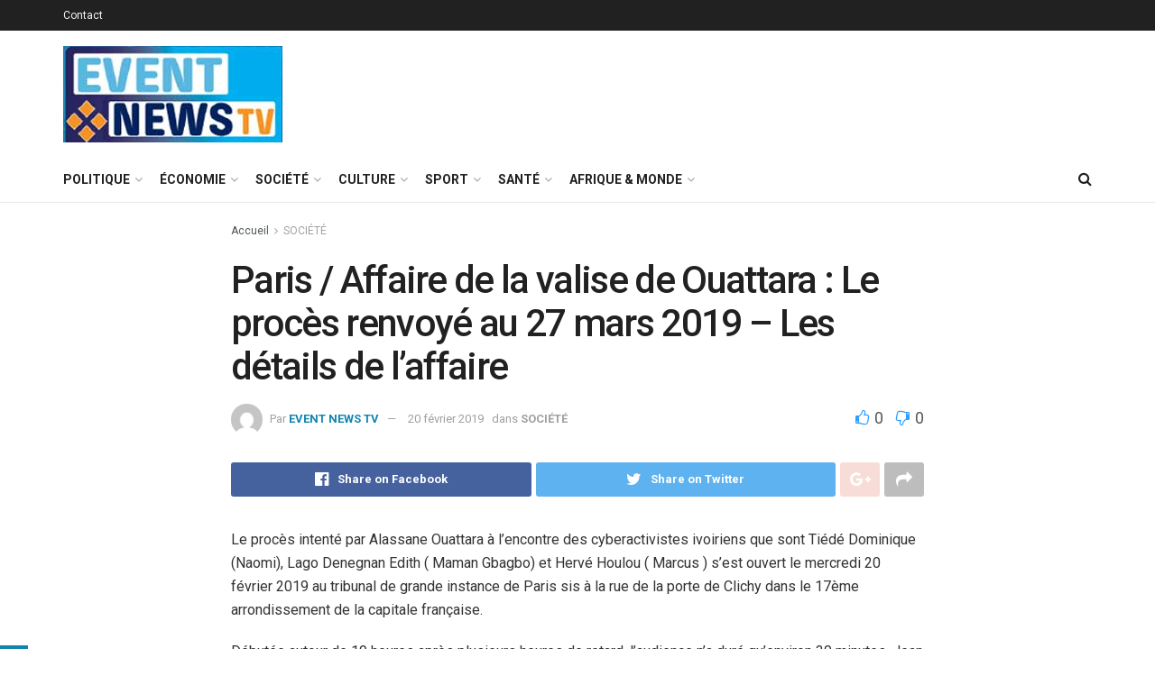

--- FILE ---
content_type: text/html; charset=UTF-8
request_url: https://www.eventnewstv.tv/paris-affaire-de-la-valise-de-ouattara-le-proces-renvoye-au-27-mars-2017-les-details-de-laffaire
body_size: 38900
content:
<!doctype html>
<!--[if lt IE 7]> <html class="no-js lt-ie9 lt-ie8 lt-ie7" lang="fr-FR"> <![endif]-->
<!--[if IE 7]>    <html class="no-js lt-ie9 lt-ie8" lang="fr-FR"> <![endif]-->
<!--[if IE 8]>    <html class="no-js lt-ie9" lang="fr-FR"> <![endif]-->
<!--[if IE 9]>    <html class="no-js lt-ie10" lang="fr-FR"> <![endif]-->
<!--[if gt IE 8]><!--> <html class="no-js" lang="fr-FR"> <!--<![endif]-->
<head>
    <meta http-equiv="Content-Type" content="text/html; charset=UTF-8" />
    <meta name='viewport' content='width=device-width, initial-scale=1, user-scalable=yes' />
    <link rel="profile" href="https://gmpg.org/xfn/11" />
    <link rel="pingback" href="https://www.eventnewstv.tv/xmlrpc.php" />
    <meta name='robots' content='index, follow, max-image-preview:large, max-snippet:-1, max-video-preview:-1' />
<meta property="og:type" content="article">
<meta property="og:title" content="Paris / Affaire de la valise de Ouattara : Le procès renvoyé au 27 mars 2019 &amp;#8211; Les détails de l&amp;rsquo;affaire">
<meta property="og:site_name" content="EVENT NEWS TV">
<meta property="og:description" content="Le procès intenté par Alassane Ouattara à l&#039;encontre des cyberactivistes ivoiriens que sont Tiédé Dominique (Naomi), Lago Denegnan Edith (">
<meta property="og:url" content="https://www.eventnewstv.tv/paris-affaire-de-la-valise-de-ouattara-le-proces-renvoye-au-27-mars-2017-les-details-de-laffaire">
<meta property="og:locale" content="fr_FR">
<meta property="article:published_time" content="2019-02-20T23:03:27+00:00">
<meta property="article:modified_time" content="2019-02-20T23:03:27+00:00">
<meta property="article:author" content="https://eventnewstv.tv">
<meta property="article:section" content="SOCIÉTÉ">
<meta name="twitter:card" content="summary_large_image">
<meta name="twitter:title" content="Paris / Affaire de la valise de Ouattara : Le procès renvoyé au 27 mars 2019 &#8211; Les détails de l&rsquo;affaire">
<meta name="twitter:description" content="Le procès intenté par Alassane Ouattara à l&#039;encontre des cyberactivistes ivoiriens que sont Tiédé Dominique (Naomi), Lago Denegnan Edith (">
<meta name="twitter:url" content="https://www.eventnewstv.tv/paris-affaire-de-la-valise-de-ouattara-le-proces-renvoye-au-27-mars-2017-les-details-de-laffaire">
<meta name="twitter:site" content="https://eventnewstv.tv">
			<script type="text/javascript">
              var jnews_ajax_url = '/?ajax-request=jnews'
			</script>
			
	<!-- This site is optimized with the Yoast SEO plugin v26.8 - https://yoast.com/product/yoast-seo-wordpress/ -->
	<title>Paris / Affaire de la valise de Ouattara : Le procès renvoyé au 27 mars 2019 - Les détails de l&#039;affaire - EVENT NEWS TV</title>
	<link rel="canonical" href="https://www.eventnewstv.tv/paris-affaire-de-la-valise-de-ouattara-le-proces-renvoye-au-27-mars-2017-les-details-de-laffaire" />
	<meta property="og:locale" content="fr_FR" />
	<meta property="og:type" content="article" />
	<meta property="og:title" content="Paris / Affaire de la valise de Ouattara : Le procès renvoyé au 27 mars 2019 - Les détails de l&#039;affaire - EVENT NEWS TV" />
	<meta property="og:description" content="Le procès intenté par Alassane Ouattara à l&rsquo;encontre des cyberactivistes ivoiriens que sont Tiédé Dominique (Naomi), Lago Denegnan Edith ( Maman Gbagbo) et Hervé Houlou ( Marcus ) s&rsquo;est ouvert le mercredi 20 février 2019 au tribunal de grande instance de Paris sis à la rue de la porte de Clichy dans le 17ème arrondissement [&hellip;]" />
	<meta property="og:url" content="https://www.eventnewstv.tv/paris-affaire-de-la-valise-de-ouattara-le-proces-renvoye-au-27-mars-2017-les-details-de-laffaire" />
	<meta property="og:site_name" content="EVENT NEWS TV" />
	<meta property="article:published_time" content="2019-02-20T23:03:27+00:00" />
	<meta name="author" content="EVENT NEWS TV" />
	<meta name="twitter:card" content="summary_large_image" />
	<meta name="twitter:label1" content="Écrit par" />
	<meta name="twitter:data1" content="EVENT NEWS TV" />
	<meta name="twitter:label2" content="Durée de lecture estimée" />
	<meta name="twitter:data2" content="2 minutes" />
	<script type="application/ld+json" class="yoast-schema-graph">{"@context":"https://schema.org","@graph":[{"@type":"Article","@id":"https://www.eventnewstv.tv/paris-affaire-de-la-valise-de-ouattara-le-proces-renvoye-au-27-mars-2017-les-details-de-laffaire#article","isPartOf":{"@id":"https://www.eventnewstv.tv/paris-affaire-de-la-valise-de-ouattara-le-proces-renvoye-au-27-mars-2017-les-details-de-laffaire"},"author":{"name":"EVENT NEWS TV","@id":"https://www.eventnewstv.tv/#/schema/person/8020f230d9f0d4690e1e4098e6b95c58"},"headline":"Paris / Affaire de la valise de Ouattara : Le procès renvoyé au 27 mars 2019 &#8211; Les détails de l&rsquo;affaire","datePublished":"2019-02-20T23:03:27+00:00","mainEntityOfPage":{"@id":"https://www.eventnewstv.tv/paris-affaire-de-la-valise-de-ouattara-le-proces-renvoye-au-27-mars-2017-les-details-de-laffaire"},"wordCount":501,"commentCount":0,"articleSection":["SOCIÉTÉ"],"inLanguage":"fr-FR","potentialAction":[{"@type":"CommentAction","name":"Comment","target":["https://www.eventnewstv.tv/paris-affaire-de-la-valise-de-ouattara-le-proces-renvoye-au-27-mars-2017-les-details-de-laffaire#respond"]}]},{"@type":"WebPage","@id":"https://www.eventnewstv.tv/paris-affaire-de-la-valise-de-ouattara-le-proces-renvoye-au-27-mars-2017-les-details-de-laffaire","url":"https://www.eventnewstv.tv/paris-affaire-de-la-valise-de-ouattara-le-proces-renvoye-au-27-mars-2017-les-details-de-laffaire","name":"Paris / Affaire de la valise de Ouattara : Le procès renvoyé au 27 mars 2019 - Les détails de l'affaire - EVENT NEWS TV","isPartOf":{"@id":"https://www.eventnewstv.tv/#website"},"datePublished":"2019-02-20T23:03:27+00:00","author":{"@id":"https://www.eventnewstv.tv/#/schema/person/8020f230d9f0d4690e1e4098e6b95c58"},"breadcrumb":{"@id":"https://www.eventnewstv.tv/paris-affaire-de-la-valise-de-ouattara-le-proces-renvoye-au-27-mars-2017-les-details-de-laffaire#breadcrumb"},"inLanguage":"fr-FR","potentialAction":[{"@type":"ReadAction","target":["https://www.eventnewstv.tv/paris-affaire-de-la-valise-de-ouattara-le-proces-renvoye-au-27-mars-2017-les-details-de-laffaire"]}]},{"@type":"BreadcrumbList","@id":"https://www.eventnewstv.tv/paris-affaire-de-la-valise-de-ouattara-le-proces-renvoye-au-27-mars-2017-les-details-de-laffaire#breadcrumb","itemListElement":[{"@type":"ListItem","position":1,"name":"Accueil","item":"https://www.eventnewstv.tv/"},{"@type":"ListItem","position":2,"name":"Paris / Affaire de la valise de Ouattara : Le procès renvoyé au 27 mars 2019 &#8211; Les détails de l&rsquo;affaire"}]},{"@type":"WebSite","@id":"https://www.eventnewstv.tv/#website","url":"https://www.eventnewstv.tv/","name":"EVENT NEWS TV","description":"Au cœur de l&#039;info - Au cœur de l&#039;évènement","potentialAction":[{"@type":"SearchAction","target":{"@type":"EntryPoint","urlTemplate":"https://www.eventnewstv.tv/?s={search_term_string}"},"query-input":{"@type":"PropertyValueSpecification","valueRequired":true,"valueName":"search_term_string"}}],"inLanguage":"fr-FR"},{"@type":"Person","@id":"https://www.eventnewstv.tv/#/schema/person/8020f230d9f0d4690e1e4098e6b95c58","name":"EVENT NEWS TV","image":{"@type":"ImageObject","inLanguage":"fr-FR","@id":"https://www.eventnewstv.tv/#/schema/person/image/","url":"https://secure.gravatar.com/avatar/13c3488a65e2fd7bb9383acaa42a96aab8decdfe9f7bd4a141c169b70d36f3f4?s=96&d=mm&r=g","contentUrl":"https://secure.gravatar.com/avatar/13c3488a65e2fd7bb9383acaa42a96aab8decdfe9f7bd4a141c169b70d36f3f4?s=96&d=mm&r=g","caption":"EVENT NEWS TV"},"sameAs":["https://eventnewstv.tv"],"url":"https://www.eventnewstv.tv/author/admin-event-news"}]}</script>
	<!-- / Yoast SEO plugin. -->


<link rel='dns-prefetch' href='//www.eventnewstv.tv' />
<link rel='dns-prefetch' href='//fonts.googleapis.com' />
<link rel='dns-prefetch' href='//www.googletagmanager.com' />
<link rel="alternate" type="application/rss+xml" title="EVENT NEWS TV &raquo; Flux" href="https://www.eventnewstv.tv/feed" />
<link rel="alternate" type="application/rss+xml" title="EVENT NEWS TV &raquo; Flux des commentaires" href="https://www.eventnewstv.tv/comments/feed" />
<link rel="alternate" type="application/rss+xml" title="EVENT NEWS TV &raquo; Paris / Affaire de la valise de Ouattara : Le procès renvoyé au 27 mars 2019 &#8211; Les détails de l&rsquo;affaire Flux des commentaires" href="https://www.eventnewstv.tv/paris-affaire-de-la-valise-de-ouattara-le-proces-renvoye-au-27-mars-2017-les-details-de-laffaire/feed" />
<link rel="alternate" title="oEmbed (JSON)" type="application/json+oembed" href="https://www.eventnewstv.tv/wp-json/oembed/1.0/embed?url=https%3A%2F%2Fwww.eventnewstv.tv%2Fparis-affaire-de-la-valise-de-ouattara-le-proces-renvoye-au-27-mars-2017-les-details-de-laffaire" />
<link rel="alternate" title="oEmbed (XML)" type="text/xml+oembed" href="https://www.eventnewstv.tv/wp-json/oembed/1.0/embed?url=https%3A%2F%2Fwww.eventnewstv.tv%2Fparis-affaire-de-la-valise-de-ouattara-le-proces-renvoye-au-27-mars-2017-les-details-de-laffaire&#038;format=xml" />
<style id='wp-img-auto-sizes-contain-inline-css' type='text/css'>
img:is([sizes=auto i],[sizes^="auto," i]){contain-intrinsic-size:3000px 1500px}
/*# sourceURL=wp-img-auto-sizes-contain-inline-css */
</style>
<style id='wp-emoji-styles-inline-css' type='text/css'>

	img.wp-smiley, img.emoji {
		display: inline !important;
		border: none !important;
		box-shadow: none !important;
		height: 1em !important;
		width: 1em !important;
		margin: 0 0.07em !important;
		vertical-align: -0.1em !important;
		background: none !important;
		padding: 0 !important;
	}
/*# sourceURL=wp-emoji-styles-inline-css */
</style>
<style id='wp-block-library-inline-css' type='text/css'>
:root{--wp-block-synced-color:#7a00df;--wp-block-synced-color--rgb:122,0,223;--wp-bound-block-color:var(--wp-block-synced-color);--wp-editor-canvas-background:#ddd;--wp-admin-theme-color:#007cba;--wp-admin-theme-color--rgb:0,124,186;--wp-admin-theme-color-darker-10:#006ba1;--wp-admin-theme-color-darker-10--rgb:0,107,160.5;--wp-admin-theme-color-darker-20:#005a87;--wp-admin-theme-color-darker-20--rgb:0,90,135;--wp-admin-border-width-focus:2px}@media (min-resolution:192dpi){:root{--wp-admin-border-width-focus:1.5px}}.wp-element-button{cursor:pointer}:root .has-very-light-gray-background-color{background-color:#eee}:root .has-very-dark-gray-background-color{background-color:#313131}:root .has-very-light-gray-color{color:#eee}:root .has-very-dark-gray-color{color:#313131}:root .has-vivid-green-cyan-to-vivid-cyan-blue-gradient-background{background:linear-gradient(135deg,#00d084,#0693e3)}:root .has-purple-crush-gradient-background{background:linear-gradient(135deg,#34e2e4,#4721fb 50%,#ab1dfe)}:root .has-hazy-dawn-gradient-background{background:linear-gradient(135deg,#faaca8,#dad0ec)}:root .has-subdued-olive-gradient-background{background:linear-gradient(135deg,#fafae1,#67a671)}:root .has-atomic-cream-gradient-background{background:linear-gradient(135deg,#fdd79a,#004a59)}:root .has-nightshade-gradient-background{background:linear-gradient(135deg,#330968,#31cdcf)}:root .has-midnight-gradient-background{background:linear-gradient(135deg,#020381,#2874fc)}:root{--wp--preset--font-size--normal:16px;--wp--preset--font-size--huge:42px}.has-regular-font-size{font-size:1em}.has-larger-font-size{font-size:2.625em}.has-normal-font-size{font-size:var(--wp--preset--font-size--normal)}.has-huge-font-size{font-size:var(--wp--preset--font-size--huge)}.has-text-align-center{text-align:center}.has-text-align-left{text-align:left}.has-text-align-right{text-align:right}.has-fit-text{white-space:nowrap!important}#end-resizable-editor-section{display:none}.aligncenter{clear:both}.items-justified-left{justify-content:flex-start}.items-justified-center{justify-content:center}.items-justified-right{justify-content:flex-end}.items-justified-space-between{justify-content:space-between}.screen-reader-text{border:0;clip-path:inset(50%);height:1px;margin:-1px;overflow:hidden;padding:0;position:absolute;width:1px;word-wrap:normal!important}.screen-reader-text:focus{background-color:#ddd;clip-path:none;color:#444;display:block;font-size:1em;height:auto;left:5px;line-height:normal;padding:15px 23px 14px;text-decoration:none;top:5px;width:auto;z-index:100000}html :where(.has-border-color){border-style:solid}html :where([style*=border-top-color]){border-top-style:solid}html :where([style*=border-right-color]){border-right-style:solid}html :where([style*=border-bottom-color]){border-bottom-style:solid}html :where([style*=border-left-color]){border-left-style:solid}html :where([style*=border-width]){border-style:solid}html :where([style*=border-top-width]){border-top-style:solid}html :where([style*=border-right-width]){border-right-style:solid}html :where([style*=border-bottom-width]){border-bottom-style:solid}html :where([style*=border-left-width]){border-left-style:solid}html :where(img[class*=wp-image-]){height:auto;max-width:100%}:where(figure){margin:0 0 1em}html :where(.is-position-sticky){--wp-admin--admin-bar--position-offset:var(--wp-admin--admin-bar--height,0px)}@media screen and (max-width:600px){html :where(.is-position-sticky){--wp-admin--admin-bar--position-offset:0px}}

/*# sourceURL=wp-block-library-inline-css */
</style><style id='global-styles-inline-css' type='text/css'>
:root{--wp--preset--aspect-ratio--square: 1;--wp--preset--aspect-ratio--4-3: 4/3;--wp--preset--aspect-ratio--3-4: 3/4;--wp--preset--aspect-ratio--3-2: 3/2;--wp--preset--aspect-ratio--2-3: 2/3;--wp--preset--aspect-ratio--16-9: 16/9;--wp--preset--aspect-ratio--9-16: 9/16;--wp--preset--color--black: #000000;--wp--preset--color--cyan-bluish-gray: #abb8c3;--wp--preset--color--white: #ffffff;--wp--preset--color--pale-pink: #f78da7;--wp--preset--color--vivid-red: #cf2e2e;--wp--preset--color--luminous-vivid-orange: #ff6900;--wp--preset--color--luminous-vivid-amber: #fcb900;--wp--preset--color--light-green-cyan: #7bdcb5;--wp--preset--color--vivid-green-cyan: #00d084;--wp--preset--color--pale-cyan-blue: #8ed1fc;--wp--preset--color--vivid-cyan-blue: #0693e3;--wp--preset--color--vivid-purple: #9b51e0;--wp--preset--gradient--vivid-cyan-blue-to-vivid-purple: linear-gradient(135deg,rgb(6,147,227) 0%,rgb(155,81,224) 100%);--wp--preset--gradient--light-green-cyan-to-vivid-green-cyan: linear-gradient(135deg,rgb(122,220,180) 0%,rgb(0,208,130) 100%);--wp--preset--gradient--luminous-vivid-amber-to-luminous-vivid-orange: linear-gradient(135deg,rgb(252,185,0) 0%,rgb(255,105,0) 100%);--wp--preset--gradient--luminous-vivid-orange-to-vivid-red: linear-gradient(135deg,rgb(255,105,0) 0%,rgb(207,46,46) 100%);--wp--preset--gradient--very-light-gray-to-cyan-bluish-gray: linear-gradient(135deg,rgb(238,238,238) 0%,rgb(169,184,195) 100%);--wp--preset--gradient--cool-to-warm-spectrum: linear-gradient(135deg,rgb(74,234,220) 0%,rgb(151,120,209) 20%,rgb(207,42,186) 40%,rgb(238,44,130) 60%,rgb(251,105,98) 80%,rgb(254,248,76) 100%);--wp--preset--gradient--blush-light-purple: linear-gradient(135deg,rgb(255,206,236) 0%,rgb(152,150,240) 100%);--wp--preset--gradient--blush-bordeaux: linear-gradient(135deg,rgb(254,205,165) 0%,rgb(254,45,45) 50%,rgb(107,0,62) 100%);--wp--preset--gradient--luminous-dusk: linear-gradient(135deg,rgb(255,203,112) 0%,rgb(199,81,192) 50%,rgb(65,88,208) 100%);--wp--preset--gradient--pale-ocean: linear-gradient(135deg,rgb(255,245,203) 0%,rgb(182,227,212) 50%,rgb(51,167,181) 100%);--wp--preset--gradient--electric-grass: linear-gradient(135deg,rgb(202,248,128) 0%,rgb(113,206,126) 100%);--wp--preset--gradient--midnight: linear-gradient(135deg,rgb(2,3,129) 0%,rgb(40,116,252) 100%);--wp--preset--font-size--small: 13px;--wp--preset--font-size--medium: 20px;--wp--preset--font-size--large: 36px;--wp--preset--font-size--x-large: 42px;--wp--preset--spacing--20: 0.44rem;--wp--preset--spacing--30: 0.67rem;--wp--preset--spacing--40: 1rem;--wp--preset--spacing--50: 1.5rem;--wp--preset--spacing--60: 2.25rem;--wp--preset--spacing--70: 3.38rem;--wp--preset--spacing--80: 5.06rem;--wp--preset--shadow--natural: 6px 6px 9px rgba(0, 0, 0, 0.2);--wp--preset--shadow--deep: 12px 12px 50px rgba(0, 0, 0, 0.4);--wp--preset--shadow--sharp: 6px 6px 0px rgba(0, 0, 0, 0.2);--wp--preset--shadow--outlined: 6px 6px 0px -3px rgb(255, 255, 255), 6px 6px rgb(0, 0, 0);--wp--preset--shadow--crisp: 6px 6px 0px rgb(0, 0, 0);}:where(.is-layout-flex){gap: 0.5em;}:where(.is-layout-grid){gap: 0.5em;}body .is-layout-flex{display: flex;}.is-layout-flex{flex-wrap: wrap;align-items: center;}.is-layout-flex > :is(*, div){margin: 0;}body .is-layout-grid{display: grid;}.is-layout-grid > :is(*, div){margin: 0;}:where(.wp-block-columns.is-layout-flex){gap: 2em;}:where(.wp-block-columns.is-layout-grid){gap: 2em;}:where(.wp-block-post-template.is-layout-flex){gap: 1.25em;}:where(.wp-block-post-template.is-layout-grid){gap: 1.25em;}.has-black-color{color: var(--wp--preset--color--black) !important;}.has-cyan-bluish-gray-color{color: var(--wp--preset--color--cyan-bluish-gray) !important;}.has-white-color{color: var(--wp--preset--color--white) !important;}.has-pale-pink-color{color: var(--wp--preset--color--pale-pink) !important;}.has-vivid-red-color{color: var(--wp--preset--color--vivid-red) !important;}.has-luminous-vivid-orange-color{color: var(--wp--preset--color--luminous-vivid-orange) !important;}.has-luminous-vivid-amber-color{color: var(--wp--preset--color--luminous-vivid-amber) !important;}.has-light-green-cyan-color{color: var(--wp--preset--color--light-green-cyan) !important;}.has-vivid-green-cyan-color{color: var(--wp--preset--color--vivid-green-cyan) !important;}.has-pale-cyan-blue-color{color: var(--wp--preset--color--pale-cyan-blue) !important;}.has-vivid-cyan-blue-color{color: var(--wp--preset--color--vivid-cyan-blue) !important;}.has-vivid-purple-color{color: var(--wp--preset--color--vivid-purple) !important;}.has-black-background-color{background-color: var(--wp--preset--color--black) !important;}.has-cyan-bluish-gray-background-color{background-color: var(--wp--preset--color--cyan-bluish-gray) !important;}.has-white-background-color{background-color: var(--wp--preset--color--white) !important;}.has-pale-pink-background-color{background-color: var(--wp--preset--color--pale-pink) !important;}.has-vivid-red-background-color{background-color: var(--wp--preset--color--vivid-red) !important;}.has-luminous-vivid-orange-background-color{background-color: var(--wp--preset--color--luminous-vivid-orange) !important;}.has-luminous-vivid-amber-background-color{background-color: var(--wp--preset--color--luminous-vivid-amber) !important;}.has-light-green-cyan-background-color{background-color: var(--wp--preset--color--light-green-cyan) !important;}.has-vivid-green-cyan-background-color{background-color: var(--wp--preset--color--vivid-green-cyan) !important;}.has-pale-cyan-blue-background-color{background-color: var(--wp--preset--color--pale-cyan-blue) !important;}.has-vivid-cyan-blue-background-color{background-color: var(--wp--preset--color--vivid-cyan-blue) !important;}.has-vivid-purple-background-color{background-color: var(--wp--preset--color--vivid-purple) !important;}.has-black-border-color{border-color: var(--wp--preset--color--black) !important;}.has-cyan-bluish-gray-border-color{border-color: var(--wp--preset--color--cyan-bluish-gray) !important;}.has-white-border-color{border-color: var(--wp--preset--color--white) !important;}.has-pale-pink-border-color{border-color: var(--wp--preset--color--pale-pink) !important;}.has-vivid-red-border-color{border-color: var(--wp--preset--color--vivid-red) !important;}.has-luminous-vivid-orange-border-color{border-color: var(--wp--preset--color--luminous-vivid-orange) !important;}.has-luminous-vivid-amber-border-color{border-color: var(--wp--preset--color--luminous-vivid-amber) !important;}.has-light-green-cyan-border-color{border-color: var(--wp--preset--color--light-green-cyan) !important;}.has-vivid-green-cyan-border-color{border-color: var(--wp--preset--color--vivid-green-cyan) !important;}.has-pale-cyan-blue-border-color{border-color: var(--wp--preset--color--pale-cyan-blue) !important;}.has-vivid-cyan-blue-border-color{border-color: var(--wp--preset--color--vivid-cyan-blue) !important;}.has-vivid-purple-border-color{border-color: var(--wp--preset--color--vivid-purple) !important;}.has-vivid-cyan-blue-to-vivid-purple-gradient-background{background: var(--wp--preset--gradient--vivid-cyan-blue-to-vivid-purple) !important;}.has-light-green-cyan-to-vivid-green-cyan-gradient-background{background: var(--wp--preset--gradient--light-green-cyan-to-vivid-green-cyan) !important;}.has-luminous-vivid-amber-to-luminous-vivid-orange-gradient-background{background: var(--wp--preset--gradient--luminous-vivid-amber-to-luminous-vivid-orange) !important;}.has-luminous-vivid-orange-to-vivid-red-gradient-background{background: var(--wp--preset--gradient--luminous-vivid-orange-to-vivid-red) !important;}.has-very-light-gray-to-cyan-bluish-gray-gradient-background{background: var(--wp--preset--gradient--very-light-gray-to-cyan-bluish-gray) !important;}.has-cool-to-warm-spectrum-gradient-background{background: var(--wp--preset--gradient--cool-to-warm-spectrum) !important;}.has-blush-light-purple-gradient-background{background: var(--wp--preset--gradient--blush-light-purple) !important;}.has-blush-bordeaux-gradient-background{background: var(--wp--preset--gradient--blush-bordeaux) !important;}.has-luminous-dusk-gradient-background{background: var(--wp--preset--gradient--luminous-dusk) !important;}.has-pale-ocean-gradient-background{background: var(--wp--preset--gradient--pale-ocean) !important;}.has-electric-grass-gradient-background{background: var(--wp--preset--gradient--electric-grass) !important;}.has-midnight-gradient-background{background: var(--wp--preset--gradient--midnight) !important;}.has-small-font-size{font-size: var(--wp--preset--font-size--small) !important;}.has-medium-font-size{font-size: var(--wp--preset--font-size--medium) !important;}.has-large-font-size{font-size: var(--wp--preset--font-size--large) !important;}.has-x-large-font-size{font-size: var(--wp--preset--font-size--x-large) !important;}
/*# sourceURL=global-styles-inline-css */
</style>

<style id='classic-theme-styles-inline-css' type='text/css'>
/*! This file is auto-generated */
.wp-block-button__link{color:#fff;background-color:#32373c;border-radius:9999px;box-shadow:none;text-decoration:none;padding:calc(.667em + 2px) calc(1.333em + 2px);font-size:1.125em}.wp-block-file__button{background:#32373c;color:#fff;text-decoration:none}
/*# sourceURL=/wp-includes/css/classic-themes.min.css */
</style>
<link rel='stylesheet' id='jnews-video-css' href='https://www.eventnewstv.tv/wp-content/plugins/jnews-video/assets/css/plugin.css?ver=7.0.8' type='text/css' media='all' />
<link rel='stylesheet' id='jnews-video-darkmode-css' href='https://www.eventnewstv.tv/wp-content/plugins/jnews-video/assets/css/darkmode.css?ver=7.0.8' type='text/css' media='all' />
<link rel='stylesheet' id='rs-plugin-settings-css' href='https://www.eventnewstv.tv/wp-content/plugins/revslider/public/assets/css/rs6.css?ver=6.2.22' type='text/css' media='all' />
<style id='rs-plugin-settings-inline-css' type='text/css'>
#rs-demo-id {}
/*# sourceURL=rs-plugin-settings-inline-css */
</style>
<link rel='stylesheet' id='jnews-migration-jmagz-shortcode-style-css' href='https://www.eventnewstv.tv/wp-content/plugins/jnews-migration-jmagz/assets/css/shortcode.css?ver=7.0.1' type='text/css' media='all' />
<link rel='stylesheet' id='js_composer_front-css' href='https://www.eventnewstv.tv/wp-content/plugins/js_composer/assets/css/js_composer.min.css?ver=6.4.2' type='text/css' media='all' />
<link rel='stylesheet' id='jeg_customizer_font-css' href='//fonts.googleapis.com/css?family=Roboto%3Aregular%2C500%2C700%2C500%2Cregular&#038;display=swap&#038;ver=1.2.5' type='text/css' media='all' />
<link rel='stylesheet' id='mediaelement-css' href='https://www.eventnewstv.tv/wp-includes/js/mediaelement/mediaelementplayer-legacy.min.css?ver=4.2.17' type='text/css' media='all' />
<link rel='stylesheet' id='wp-mediaelement-css' href='https://www.eventnewstv.tv/wp-includes/js/mediaelement/wp-mediaelement.min.css?ver=6.9' type='text/css' media='all' />
<link rel='stylesheet' id='jnews-frontend-css' href='https://www.eventnewstv.tv/wp-content/themes/jnews/assets/dist/frontend.min.css?ver=7.1.8' type='text/css' media='all' />
<link rel='stylesheet' id='jnews-style-css' href='https://www.eventnewstv.tv/wp-content/themes/jnews/style.css?ver=7.1.8' type='text/css' media='all' />
<link rel='stylesheet' id='jnews-darkmode-css' href='https://www.eventnewstv.tv/wp-content/themes/jnews/assets/css/darkmode.css?ver=7.1.8' type='text/css' media='all' />
<link rel='stylesheet' id='jnews-social-login-style-css' href='https://www.eventnewstv.tv/wp-content/plugins/jnews-social-login/assets/css/plugin.css?ver=7.0.4' type='text/css' media='all' />
<link rel='stylesheet' id='jnews-select-share-css' href='https://www.eventnewstv.tv/wp-content/plugins/jnews-social-share/assets/css/plugin.css' type='text/css' media='all' />
<link rel='stylesheet' id='jnews-weather-style-css' href='https://www.eventnewstv.tv/wp-content/plugins/jnews-weather/assets/css/plugin.css?ver=7.0.5' type='text/css' media='all' />
<script type="text/javascript" src="https://www.eventnewstv.tv/wp-includes/js/jquery/jquery.min.js?ver=3.7.1" id="jquery-core-js"></script>
<script type="text/javascript" src="https://www.eventnewstv.tv/wp-includes/js/jquery/jquery-migrate.min.js?ver=3.4.1" id="jquery-migrate-js"></script>
<script type="text/javascript" src="https://www.eventnewstv.tv/wp-content/plugins/revslider/public/assets/js/rbtools.min.js?ver=6.2.22" id="tp-tools-js"></script>
<script type="text/javascript" src="https://www.eventnewstv.tv/wp-content/plugins/revslider/public/assets/js/rs6.min.js?ver=6.2.22" id="revmin-js"></script>
<script type="text/javascript" src="https://www.eventnewstv.tv/wp-content/plugins/jnews-migration-jmagz/assets/js/shortcode.js?ver=7.0.1" id="jnews-migration-jmagz-shortcode-script-js"></script>
<link rel="https://api.w.org/" href="https://www.eventnewstv.tv/wp-json/" /><link rel="alternate" title="JSON" type="application/json" href="https://www.eventnewstv.tv/wp-json/wp/v2/posts/3090" /><link rel="EditURI" type="application/rsd+xml" title="RSD" href="https://www.eventnewstv.tv/xmlrpc.php?rsd" />
<meta name="generator" content="WordPress 6.9" />
<link rel='shortlink' href='https://www.eventnewstv.tv/?p=3090' />
<meta name="generator" content="Site Kit by Google 1.170.0" /><meta name="generator" content="Powered by WPBakery Page Builder - drag and drop page builder for WordPress."/>
<meta name="generator" content="Powered by Slider Revolution 6.2.22 - responsive, Mobile-Friendly Slider Plugin for WordPress with comfortable drag and drop interface." />
<script type='application/ld+json'>{"@context":"http:\/\/schema.org","@type":"Organization","@id":"https:\/\/www.eventnewstv.tv\/#organization","url":"https:\/\/www.eventnewstv.tv\/","name":"","logo":{"@type":"ImageObject","url":""},"sameAs":["http:\/\/facebook.com","http:\/\/twitter.com","https:\/\/plus.google.com\/+Jegtheme","http:\/\/youtube.com","http:\/\/jnews.jegtheme.com\/default\/feed\/"]}</script>
<script type='application/ld+json'>{"@context":"http:\/\/schema.org","@type":"WebSite","@id":"https:\/\/www.eventnewstv.tv\/#website","url":"https:\/\/www.eventnewstv.tv\/","name":"","potentialAction":{"@type":"SearchAction","target":"https:\/\/www.eventnewstv.tv\/?s={search_term_string}","query-input":"required name=search_term_string"}}</script>
<link rel="icon" href="https://www.eventnewstv.tv/wp-content/uploads/2022/02/cropped-Event-news-favicon-32x32.jpg" sizes="32x32" />
<link rel="icon" href="https://www.eventnewstv.tv/wp-content/uploads/2022/02/cropped-Event-news-favicon-192x192.jpg" sizes="192x192" />
<link rel="apple-touch-icon" href="https://www.eventnewstv.tv/wp-content/uploads/2022/02/cropped-Event-news-favicon-180x180.jpg" />
<meta name="msapplication-TileImage" content="https://www.eventnewstv.tv/wp-content/uploads/2022/02/cropped-Event-news-favicon-270x270.jpg" />
<style id="jeg_dynamic_css" type="text/css" data-type="jeg_custom-css">a,.jeg_menu_style_5 > li > a:hover,.jeg_menu_style_5 > li.sfHover > a,.jeg_menu_style_5 > li.current-menu-item > a,.jeg_menu_style_5 > li.current-menu-ancestor > a,.jeg_navbar .jeg_menu:not(.jeg_main_menu) > li > a:hover,.jeg_midbar .jeg_menu:not(.jeg_main_menu) > li > a:hover,.jeg_side_tabs li.active,.jeg_block_heading_5 strong,.jeg_block_heading_6 strong,.jeg_block_heading_7 strong,.jeg_block_heading_8 strong,.jeg_subcat_list li a:hover,.jeg_subcat_list li button:hover,.jeg_pl_lg_7 .jeg_thumb .jeg_post_category a,.jeg_pl_xs_2:before,.jeg_pl_xs_4 .jeg_postblock_content:before,.jeg_postblock .jeg_post_title a:hover,.jeg_hero_style_6 .jeg_post_title a:hover,.jeg_sidefeed .jeg_pl_xs_3 .jeg_post_title a:hover,.widget_jnews_popular .jeg_post_title a:hover,.jeg_meta_author a,.widget_archive li a:hover,.widget_pages li a:hover,.widget_meta li a:hover,.widget_recent_entries li a:hover,.widget_rss li a:hover,.widget_rss cite,.widget_categories li a:hover,.widget_categories li.current-cat > a,#breadcrumbs a:hover,.jeg_share_count .counts,.commentlist .bypostauthor > .comment-body > .comment-author > .fn,span.required,.jeg_review_title,.bestprice .price,.authorlink a:hover,.jeg_vertical_playlist .jeg_video_playlist_play_icon,.jeg_vertical_playlist .jeg_video_playlist_item.active .jeg_video_playlist_thumbnail:before,.jeg_horizontal_playlist .jeg_video_playlist_play,.woocommerce li.product .pricegroup .button,.widget_display_forums li a:hover,.widget_display_topics li:before,.widget_display_replies li:before,.widget_display_views li:before,.bbp-breadcrumb a:hover,.jeg_mobile_menu li.sfHover > a,.jeg_mobile_menu li a:hover,.split-template-6 .pagenum { color : #1285ae; } .jeg_menu_style_1 > li > a:before,.jeg_menu_style_2 > li > a:before,.jeg_menu_style_3 > li > a:before,.jeg_side_toggle,.jeg_slide_caption .jeg_post_category a,.jeg_slider_type_1 .owl-nav .owl-next,.jeg_block_heading_1 .jeg_block_title span,.jeg_block_heading_2 .jeg_block_title span,.jeg_block_heading_3,.jeg_block_heading_4 .jeg_block_title span,.jeg_block_heading_6:after,.jeg_pl_lg_box .jeg_post_category a,.jeg_pl_md_box .jeg_post_category a,.jeg_readmore:hover,.jeg_thumb .jeg_post_category a,.jeg_block_loadmore a:hover, .jeg_postblock.alt .jeg_block_loadmore a:hover,.jeg_block_loadmore a.active,.jeg_postblock_carousel_2 .jeg_post_category a,.jeg_heroblock .jeg_post_category a,.jeg_pagenav_1 .page_number.active,.jeg_pagenav_1 .page_number.active:hover,input[type="submit"],.btn,.button,.widget_tag_cloud a:hover,.popularpost_item:hover .jeg_post_title a:before,.jeg_splitpost_4 .page_nav,.jeg_splitpost_5 .page_nav,.jeg_post_via a:hover,.jeg_post_source a:hover,.jeg_post_tags a:hover,.comment-reply-title small a:before,.comment-reply-title small a:after,.jeg_storelist .productlink,.authorlink li.active a:before,.jeg_footer.dark .socials_widget:not(.nobg) a:hover .fa,.jeg_breakingnews_title,.jeg_overlay_slider_bottom.owl-carousel .owl-nav div,.jeg_overlay_slider_bottom.owl-carousel .owl-nav div:hover,.jeg_vertical_playlist .jeg_video_playlist_current,.woocommerce span.onsale,.woocommerce #respond input#submit:hover,.woocommerce a.button:hover,.woocommerce button.button:hover,.woocommerce input.button:hover,.woocommerce #respond input#submit.alt,.woocommerce a.button.alt,.woocommerce button.button.alt,.woocommerce input.button.alt,.jeg_popup_post .caption,.jeg_footer.dark input[type="submit"],.jeg_footer.dark .btn,.jeg_footer.dark .button,.footer_widget.widget_tag_cloud a:hover, .jeg_inner_content .content-inner .jeg_post_category a:hover, #buddypress .standard-form button, #buddypress a.button, #buddypress input[type="submit"], #buddypress input[type="button"], #buddypress input[type="reset"], #buddypress ul.button-nav li a, #buddypress .generic-button a, #buddypress .generic-button button, #buddypress .comment-reply-link, #buddypress a.bp-title-button, #buddypress.buddypress-wrap .members-list li .user-update .activity-read-more a, div#buddypress .standard-form button:hover,div#buddypress a.button:hover,div#buddypress input[type="submit"]:hover,div#buddypress input[type="button"]:hover,div#buddypress input[type="reset"]:hover,div#buddypress ul.button-nav li a:hover,div#buddypress .generic-button a:hover,div#buddypress .generic-button button:hover,div#buddypress .comment-reply-link:hover,div#buddypress a.bp-title-button:hover,div#buddypress.buddypress-wrap .members-list li .user-update .activity-read-more a:hover, #buddypress #item-nav .item-list-tabs ul li a:before, .jeg_inner_content .jeg_meta_container .follow-wrapper a { background-color : #1285ae; } .jeg_block_heading_7 .jeg_block_title span, .jeg_readmore:hover, .jeg_block_loadmore a:hover, .jeg_block_loadmore a.active, .jeg_pagenav_1 .page_number.active, .jeg_pagenav_1 .page_number.active:hover, .jeg_pagenav_3 .page_number:hover, .jeg_prevnext_post a:hover h3, .jeg_overlay_slider .jeg_post_category, .jeg_sidefeed .jeg_post.active, .jeg_vertical_playlist.jeg_vertical_playlist .jeg_video_playlist_item.active .jeg_video_playlist_thumbnail img, .jeg_horizontal_playlist .jeg_video_playlist_item.active { border-color : #1285ae; } .jeg_tabpost_nav li.active, .woocommerce div.product .woocommerce-tabs ul.tabs li.active { border-bottom-color : #1285ae; } .jeg_header .jeg_bottombar, .jeg_header .jeg_bottombar.jeg_navbar_dark, .jeg_bottombar.jeg_navbar_boxed .jeg_nav_row, .jeg_bottombar.jeg_navbar_dark.jeg_navbar_boxed .jeg_nav_row { border-top-width : 0px; } .jeg_header .socials_widget > a > i.fa:before { color : #f5f5f5; } .jeg_read_progress_wrapper .jeg_progress_container .progress-bar { background-color : #1285ae; } body,input,textarea,select,.chosen-container-single .chosen-single,.btn,.button { font-family: Roboto,Helvetica,Arial,sans-serif; } .jeg_post_title, .entry-header .jeg_post_title, .jeg_single_tpl_2 .entry-header .jeg_post_title, .jeg_single_tpl_3 .entry-header .jeg_post_title, .jeg_single_tpl_6 .entry-header .jeg_post_title { font-family: Roboto,Helvetica,Arial,sans-serif;font-weight : 500; font-style : normal;  } .jeg_post_excerpt p, .content-inner p { font-family: Roboto,Helvetica,Arial,sans-serif;font-weight : 400; font-style : normal;  } </style><style type="text/css">
					.no_thumbnail .jeg_thumb,
					.thumbnail-container.no_thumbnail {
					    display: none !important;
					}
					.jeg_search_result .jeg_pl_xs_3.no_thumbnail .jeg_postblock_content,
					.jeg_sidefeed .jeg_pl_xs_3.no_thumbnail .jeg_postblock_content,
					.jeg_pl_sm.no_thumbnail .jeg_postblock_content {
					    margin-left: 0;
					}
					.jeg_postblock_11 .no_thumbnail .jeg_postblock_content,
					.jeg_postblock_12 .no_thumbnail .jeg_postblock_content,
					.jeg_postblock_12.jeg_col_3o3 .no_thumbnail .jeg_postblock_content  {
					    margin-top: 0;
					}
					.jeg_postblock_15 .jeg_pl_md_box.no_thumbnail .jeg_postblock_content,
					.jeg_postblock_19 .jeg_pl_md_box.no_thumbnail .jeg_postblock_content,
					.jeg_postblock_24 .jeg_pl_md_box.no_thumbnail .jeg_postblock_content,
					.jeg_sidefeed .jeg_pl_md_box .jeg_postblock_content {
					    position: relative;
					}
					.jeg_postblock_carousel_2 .no_thumbnail .jeg_post_title a,
					.jeg_postblock_carousel_2 .no_thumbnail .jeg_post_title a:hover,
					.jeg_postblock_carousel_2 .no_thumbnail .jeg_post_meta .fa {
					    color: #212121 !important;
					} 
				</style><script type="text/javascript">function setREVStartSize(e){
			//window.requestAnimationFrame(function() {				 
				window.RSIW = window.RSIW===undefined ? window.innerWidth : window.RSIW;	
				window.RSIH = window.RSIH===undefined ? window.innerHeight : window.RSIH;	
				try {								
					var pw = document.getElementById(e.c).parentNode.offsetWidth,
						newh;
					pw = pw===0 || isNaN(pw) ? window.RSIW : pw;
					e.tabw = e.tabw===undefined ? 0 : parseInt(e.tabw);
					e.thumbw = e.thumbw===undefined ? 0 : parseInt(e.thumbw);
					e.tabh = e.tabh===undefined ? 0 : parseInt(e.tabh);
					e.thumbh = e.thumbh===undefined ? 0 : parseInt(e.thumbh);
					e.tabhide = e.tabhide===undefined ? 0 : parseInt(e.tabhide);
					e.thumbhide = e.thumbhide===undefined ? 0 : parseInt(e.thumbhide);
					e.mh = e.mh===undefined || e.mh=="" || e.mh==="auto" ? 0 : parseInt(e.mh,0);		
					if(e.layout==="fullscreen" || e.l==="fullscreen") 						
						newh = Math.max(e.mh,window.RSIH);					
					else{					
						e.gw = Array.isArray(e.gw) ? e.gw : [e.gw];
						for (var i in e.rl) if (e.gw[i]===undefined || e.gw[i]===0) e.gw[i] = e.gw[i-1];					
						e.gh = e.el===undefined || e.el==="" || (Array.isArray(e.el) && e.el.length==0)? e.gh : e.el;
						e.gh = Array.isArray(e.gh) ? e.gh : [e.gh];
						for (var i in e.rl) if (e.gh[i]===undefined || e.gh[i]===0) e.gh[i] = e.gh[i-1];
											
						var nl = new Array(e.rl.length),
							ix = 0,						
							sl;					
						e.tabw = e.tabhide>=pw ? 0 : e.tabw;
						e.thumbw = e.thumbhide>=pw ? 0 : e.thumbw;
						e.tabh = e.tabhide>=pw ? 0 : e.tabh;
						e.thumbh = e.thumbhide>=pw ? 0 : e.thumbh;					
						for (var i in e.rl) nl[i] = e.rl[i]<window.RSIW ? 0 : e.rl[i];
						sl = nl[0];									
						for (var i in nl) if (sl>nl[i] && nl[i]>0) { sl = nl[i]; ix=i;}															
						var m = pw>(e.gw[ix]+e.tabw+e.thumbw) ? 1 : (pw-(e.tabw+e.thumbw)) / (e.gw[ix]);					
						newh =  (e.gh[ix] * m) + (e.tabh + e.thumbh);
					}				
					if(window.rs_init_css===undefined) window.rs_init_css = document.head.appendChild(document.createElement("style"));					
					document.getElementById(e.c).height = newh+"px";
					window.rs_init_css.innerHTML += "#"+e.c+"_wrapper { height: "+newh+"px }";				
				} catch(e){
					console.log("Failure at Presize of Slider:" + e)
				}					   
			//});
		  };</script>
<style type="text/css" data-type="vc_shortcodes-custom-css">.vc_custom_1643847977249{padding-bottom: 42px !important;background-color: #2f2c65 !important;background-position: center !important;background-repeat: no-repeat !important;background-size: cover !important;}.vc_custom_1763726247039{padding-top: 5px !important;}.vc_custom_1593032158160{padding-top: 8px !important;}</style><noscript><style> .wpb_animate_when_almost_visible { opacity: 1; }</style></noscript></head>
<body data-rsssl=1 class="wp-singular post-template-default single single-post postid-3090 single-format-standard wp-embed-responsive wp-theme-jnews jeg_toggle_dark jeg_single_tpl_1 jeg_single_fullwidth jeg_single_narrow jnews jsc_normal wpb-js-composer js-comp-ver-6.4.2 vc_responsive">

    
    
    <div class="jeg_ad jeg_ad_top jnews_header_top_ads">
        <div class='ads-wrapper  '></div>    </div>

    <!-- The Main Wrapper
    ============================================= -->
    <div class="jeg_viewport">

        
        <div class="jeg_header_wrapper">
            <div class="jeg_header_instagram_wrapper">
    </div>

<!-- HEADER -->
<div class="jeg_header normal">
    <div class="jeg_topbar jeg_container dark">
    <div class="container">
        <div class="jeg_nav_row">
            
                <div class="jeg_nav_col jeg_nav_left  jeg_nav_grow">
                    <div class="item_wrap jeg_nav_alignleft">
                        <div class="jeg_nav_item">
	<ul class="jeg_menu jeg_top_menu"><li id="menu-item-132" class="menu-item menu-item-type-custom menu-item-object-custom menu-item-132"><a href="#">Contact</a></li>
</ul></div>                    </div>
                </div>

                
                <div class="jeg_nav_col jeg_nav_center  jeg_nav_normal">
                    <div class="item_wrap jeg_nav_aligncenter">
                                            </div>
                </div>

                
                <div class="jeg_nav_col jeg_nav_right  jeg_nav_normal">
                    <div class="item_wrap jeg_nav_alignright">
                                            </div>
                </div>

                        </div>
    </div>
</div><!-- /.jeg_container --><div class="jeg_midbar jeg_container normal">
    <div class="container">
        <div class="jeg_nav_row">
            
                <div class="jeg_nav_col jeg_nav_left jeg_nav_normal">
                    <div class="item_wrap jeg_nav_alignleft">
                        <div class="jeg_nav_item jeg_logo jeg_desktop_logo">
			<div class="site-title">
	    	<a href="https://www.eventnewstv.tv/" style="padding: 0 0 0 0;">
	    	    <img class='jeg_logo_img' src="https://eventnewstv.tv/wp-content/uploads/2022/02/logo-for-event-news-TV.jpg"  alt="EVENT NEWS TV"data-light-src="https://eventnewstv.tv/wp-content/uploads/2022/02/logo-for-event-news-TV.jpg" data-light-srcset="https://eventnewstv.tv/wp-content/uploads/2022/02/logo-for-event-news-TV.jpg 1x,  2x" data-dark-src="" data-dark-srcset=" 1x,  2x">	    	</a>
	    </div>
	</div>                    </div>
                </div>

                
                <div class="jeg_nav_col jeg_nav_center jeg_nav_normal">
                    <div class="item_wrap jeg_nav_aligncenter">
                                            </div>
                </div>

                
                <div class="jeg_nav_col jeg_nav_right jeg_nav_grow">
                    <div class="item_wrap jeg_nav_alignright">
                        <div class="jeg_nav_item jeg_ad jeg_ad_top jnews_header_ads">
    <div class='ads-wrapper  '><div class='ads_code'><script async="" src="//pagead2.googlesyndication.com/pagead/js/adsbygoogle.js"></script>
<!-- Annonce Page Individuelle -->
<ins class="adsbygoogle" style="display:inline-block;width:728px;height:90px" data-ad-client="ca-pub-2806168970027697" data-ad-slot="6010410565"></ins>
<script>
</script></div></div></div>                    </div>
                </div>

                        </div>
    </div>
</div><div class="jeg_bottombar jeg_navbar jeg_container jeg_navbar_wrapper jeg_navbar_normal jeg_navbar_normal">
    <div class="container">
        <div class="jeg_nav_row">
            
                <div class="jeg_nav_col jeg_nav_left jeg_nav_grow">
                    <div class="item_wrap jeg_nav_alignleft">
                        <div class="jeg_main_menu_wrapper">
<div class="jeg_nav_item jeg_mainmenu_wrap"><ul class="jeg_menu jeg_main_menu jeg_menu_style_1" data-animation="animate"><li id="menu-item-147" class="menu-item menu-item-type-taxonomy menu-item-object-category menu-item-147 bgnav jeg_megamenu category_1" data-number="5"  data-item-row="default" ><a href="https://www.eventnewstv.tv/category/politique">POLITIQUE</a><div class="sub-menu">
                    <div class="jeg_newsfeed clearfix">
                <div class="jeg_newsfeed_list">
                    <div data-cat-id="52" data-load-status="loaded" class="jeg_newsfeed_container">
                        <div class="newsfeed_carousel owl-carousel no_subcat">
                            <div class="jeg_newsfeed_item ">
                    <div class="jeg_thumb">
                        
                        <a href="https://www.eventnewstv.tv/%f0%9d%90%8b%f0%9d%90%84-%f0%9d%9f%92%e1%b5%89-%f0%9d%90%8c%f0%9d%90%80%f0%9d%90%8d%f0%9d%90%83%f0%9d%90%80%f0%9d%90%93-%f0%9d%90%82%f0%9d%90%84-%f0%9d%90%90%f0%9d%90%94%f0%9d%90%84-%f0%9d%90%8b"><div class="thumbnail-container size-500 "><img width="360" height="180" src="https://www.eventnewstv.tv/wp-content/themes/jnews/assets/img/jeg-empty.png" class="attachment-jnews-360x180 size-jnews-360x180 owl-lazy wp-post-image" alt="𝐋𝐄 𝟒ᵉ 𝐌𝐀𝐍𝐃𝐀𝐓 : 𝐂𝐄 𝐐𝐔𝐄 𝐋𝐀 𝐂𝐎𝐓𝐄 𝐃’𝐈𝐕𝐎𝐈𝐑𝐄 𝐑𝐈𝐒𝐐𝐔𝐄 𝐑𝐄𝐄𝐋𝐋𝐄𝐌𝐄𝐍𝐓" decoding="async" fetchpriority="high" sizes="(max-width: 360px) 100vw, 360px" data-src="https://www.eventnewstv.tv/wp-content/uploads/2025/12/thumbnail.steve-jpg-360x180.jpg" /></div></a>
                    </div>
                    <h3 class="jeg_post_title"><a href="https://www.eventnewstv.tv/%f0%9d%90%8b%f0%9d%90%84-%f0%9d%9f%92%e1%b5%89-%f0%9d%90%8c%f0%9d%90%80%f0%9d%90%8d%f0%9d%90%83%f0%9d%90%80%f0%9d%90%93-%f0%9d%90%82%f0%9d%90%84-%f0%9d%90%90%f0%9d%90%94%f0%9d%90%84-%f0%9d%90%8b">𝐋𝐄 𝟒ᵉ 𝐌𝐀𝐍𝐃𝐀𝐓 : 𝐂𝐄 𝐐𝐔𝐄 𝐋𝐀 𝐂𝐎𝐓𝐄 𝐃’𝐈𝐕𝐎𝐈𝐑𝐄 𝐑𝐈𝐒𝐐𝐔𝐄 𝐑𝐄𝐄𝐋𝐋𝐄𝐌𝐄𝐍𝐓</a></h3>
                </div><div class="jeg_newsfeed_item ">
                    <div class="jeg_thumb">
                        
                        <a href="https://www.eventnewstv.tv/40e-numero-de-la-tribune-du-ppa-ci-katinan-fait-le-bilan-des-arrestations-et-exige-des-eclairages"><div class="thumbnail-container size-500 "><img width="360" height="180" src="https://www.eventnewstv.tv/wp-content/themes/jnews/assets/img/jeg-empty.png" class="attachment-jnews-360x180 size-jnews-360x180 owl-lazy wp-post-image" alt="40e numéro de la Tribune du  ppa-ci  Katinan fait  le bilan des Arrestations et exige des éclairages" decoding="async" sizes="(max-width: 360px) 100vw, 360px" data-src="https://www.eventnewstv.tv/wp-content/uploads/2025/12/thumbnail.yl-jpg-360x180.jpg" /></div></a>
                    </div>
                    <h3 class="jeg_post_title"><a href="https://www.eventnewstv.tv/40e-numero-de-la-tribune-du-ppa-ci-katinan-fait-le-bilan-des-arrestations-et-exige-des-eclairages">40e numéro de la Tribune du  ppa-ci  Katinan fait  le bilan des Arrestations et exige des éclairages</a></h3>
                </div><div class="jeg_newsfeed_item ">
                    <div class="jeg_thumb">
                        
                        <a href="https://www.eventnewstv.tv/prisonniers-politiques-%f0%9d%97%94%f0%9d%97%9f%f0%9d%97%98%f0%9d%97%a5%f0%9d%97%a7%f0%9d%97%98-%f0%9d%97%97%f0%9d%97%98-%f0%9d%97%9f%f0%9d%97%9c%f0%9d%97%9f%f0%9d%97%a2%f0%9d%97%a3"><div class="thumbnail-container size-500 "><img width="360" height="180" src="https://www.eventnewstv.tv/wp-content/themes/jnews/assets/img/jeg-empty.png" class="attachment-jnews-360x180 size-jnews-360x180 owl-lazy wp-post-image" alt="prisonniers politiques : 𝗔𝗟𝗘𝗥𝗧𝗘 𝗗𝗘 𝗟’𝗜𝗟𝗢𝗣 !" decoding="async" sizes="(max-width: 360px) 100vw, 360px" data-src="https://www.eventnewstv.tv/wp-content/uploads/2025/11/thumbnail.Aka-jpg-360x180.jpg" /></div></a>
                    </div>
                    <h3 class="jeg_post_title"><a href="https://www.eventnewstv.tv/prisonniers-politiques-%f0%9d%97%94%f0%9d%97%9f%f0%9d%97%98%f0%9d%97%a5%f0%9d%97%a7%f0%9d%97%98-%f0%9d%97%97%f0%9d%97%98-%f0%9d%97%9f%f0%9d%97%9c%f0%9d%97%9f%f0%9d%97%a2%f0%9d%97%a3">prisonniers politiques : 𝗔𝗟𝗘𝗥𝗧𝗘 𝗗𝗘 𝗟’𝗜𝗟𝗢𝗣 !</a></h3>
                </div><div class="jeg_newsfeed_item ">
                    <div class="jeg_thumb">
                        
                        <a href="https://www.eventnewstv.tv/le-pdci-rda-mise-sur-le-professeur-azagoh-kouadio-richard-pour-reconquerir-le-siege-de-botro-lors-des-legislatives"><div class="thumbnail-container size-500 "><img width="360" height="180" src="https://www.eventnewstv.tv/wp-content/themes/jnews/assets/img/jeg-empty.png" class="attachment-jnews-360x180 size-jnews-360x180 owl-lazy wp-post-image" alt="Le PDCI-RDA mise sur le Professeur Azagoh-Kouadio Richard pour reconquérir le siège de Botro lors des législatives" decoding="async" sizes="(max-width: 360px) 100vw, 360px" data-src="https://www.eventnewstv.tv/wp-content/uploads/2025/11/thumbnail.botro-jpg-360x180.jpg" /></div></a>
                    </div>
                    <h3 class="jeg_post_title"><a href="https://www.eventnewstv.tv/le-pdci-rda-mise-sur-le-professeur-azagoh-kouadio-richard-pour-reconquerir-le-siege-de-botro-lors-des-legislatives">Le PDCI-RDA mise sur le Professeur Azagoh-Kouadio Richard pour reconquérir le siège de Botro lors des législatives</a></h3>
                </div><div class="jeg_newsfeed_item ">
                    <div class="jeg_thumb">
                        
                        <a href="https://www.eventnewstv.tv/legislatives-2025-thiam-blessy-et-ezaley-sopposent-a-la-candidature-de-maurice-kakou-guikahue-au-pdci"><div class="thumbnail-container size-500 "><img width="162" height="108" src="https://www.eventnewstv.tv/wp-content/themes/jnews/assets/img/jeg-empty.png" class="attachment-jnews-360x180 size-jnews-360x180 owl-lazy wp-post-image" alt="Législatives 2025 : Thiam, Blessy et Ezaley s’opposent à la candidature de Maurice Kakou Guikahué au PDCI :" decoding="async" data-src="https://www.eventnewstv.tv/wp-content/uploads/2025/11/images.EZALEY-jpg.jpg" /></div></a>
                    </div>
                    <h3 class="jeg_post_title"><a href="https://www.eventnewstv.tv/legislatives-2025-thiam-blessy-et-ezaley-sopposent-a-la-candidature-de-maurice-kakou-guikahue-au-pdci">Législatives 2025 : Thiam, Blessy et Ezaley s’opposent à la candidature de Maurice Kakou Guikahué au PDCI :</a></h3>
                </div>
                        </div>
                    </div>
                    <div class="newsfeed_overlay">
                    <div class="preloader_type preloader_circle">
                        <div class="newsfeed_preloader jeg_preloader dot">
                            <span></span><span></span><span></span>
                        </div>
                        <div class="newsfeed_preloader jeg_preloader circle">
                            <div class="jnews_preloader_circle_outer">
                                <div class="jnews_preloader_circle_inner"></div>
                            </div>
                        </div>
                        <div class="newsfeed_preloader jeg_preloader square">
                            <div class="jeg_square"><div class="jeg_square_inner"></div></div>
                        </div>
                    </div>
                </div>
                </div></div>
                </div></li>
<li id="menu-item-145" class="menu-item menu-item-type-taxonomy menu-item-object-category menu-item-145 bgnav jeg_megamenu category_1" data-number="5"  data-item-row="default" ><a href="https://www.eventnewstv.tv/category/economie">ÉCONOMIE</a><div class="sub-menu">
                    <div class="jeg_newsfeed clearfix">
                <div class="jeg_newsfeed_list">
                    <div data-cat-id="49" data-load-status="loaded" class="jeg_newsfeed_container">
                        <div class="newsfeed_carousel owl-carousel no_subcat">
                            <div class="jeg_newsfeed_item ">
                    <div class="jeg_thumb">
                        
                        <a href="https://www.eventnewstv.tv/pourquoi-uber-a-perdu-la-partie-face-a-yango-en-cote-divoire"><div class="thumbnail-container size-500 "><img width="360" height="180" src="https://www.eventnewstv.tv/wp-content/themes/jnews/assets/img/jeg-empty.png" class="attachment-jnews-360x180 size-jnews-360x180 owl-lazy wp-post-image" alt="Pourquoi Uber a perdu la partie face à Yango en Côte d’Ivoire" decoding="async" sizes="(max-width: 360px) 100vw, 360px" data-src="https://www.eventnewstv.tv/wp-content/uploads/2025/09/Uber-Taxi-360x180.jpg" /></div></a>
                    </div>
                    <h3 class="jeg_post_title"><a href="https://www.eventnewstv.tv/pourquoi-uber-a-perdu-la-partie-face-a-yango-en-cote-divoire">Pourquoi Uber a perdu la partie face à Yango en Côte d’Ivoire</a></h3>
                </div><div class="jeg_newsfeed_item ">
                    <div class="jeg_thumb">
                        
                        <a href="https://www.eventnewstv.tv/cote-divoire-1er-sommet-mondial-du-coton-et-du-textile-en-2026"><div class="thumbnail-container size-500 "><img width="360" height="180" src="https://www.eventnewstv.tv/wp-content/themes/jnews/assets/img/jeg-empty.png" class="attachment-jnews-360x180 size-jnews-360x180 owl-lazy wp-post-image" alt="SEM, Aly Touré prépare l&rsquo;événement d&rsquo;Abidjan 1er sommet mondial du coton et du textile en 2026" decoding="async" data-src="https://www.eventnewstv.tv/wp-content/uploads/2025/09/une-delegation-ivoirienne-conduite-par-lambassadeur-abdallah-azize-diabate-_i4asmdalwss-360x180.jpg" /></div></a>
                    </div>
                    <h3 class="jeg_post_title"><a href="https://www.eventnewstv.tv/cote-divoire-1er-sommet-mondial-du-coton-et-du-textile-en-2026">SEM, Aly Touré prépare l&rsquo;événement d&rsquo;Abidjan 1er sommet mondial du coton et du textile en 2026</a></h3>
                </div><div class="jeg_newsfeed_item ">
                    <div class="jeg_thumb">
                        
                        <a href="https://www.eventnewstv.tv/sidi-ould-tah-elu-neuvieme-president-du-groupe-de-la-banque-africaine-de-developpement"><div class="thumbnail-container size-500 "><img width="360" height="180" src="https://www.eventnewstv.tv/wp-content/themes/jnews/assets/img/jeg-empty.png" class="attachment-jnews-360x180 size-jnews-360x180 owl-lazy wp-post-image" alt="Sidi Ould Tah élu neuvième président du Groupe de la Banque africaine de développement" decoding="async" sizes="(max-width: 360px) 100vw, 360px" data-src="https://www.eventnewstv.tv/wp-content/uploads/2025/05/sidi_ould_tah_4.sidiwebp-360x180.webp" /></div></a>
                    </div>
                    <h3 class="jeg_post_title"><a href="https://www.eventnewstv.tv/sidi-ould-tah-elu-neuvieme-president-du-groupe-de-la-banque-africaine-de-developpement">Sidi Ould Tah élu neuvième président du Groupe de la Banque africaine de développement</a></h3>
                </div><div class="jeg_newsfeed_item ">
                    <div class="jeg_thumb">
                        
                        <a href="https://www.eventnewstv.tv/caoutchouc-mondial-la-cote-divoire-preside-une-session-speciale-de-lirsg-a-singapour"><div class="thumbnail-container size-500 "><img width="360" height="180" src="https://www.eventnewstv.tv/wp-content/themes/jnews/assets/img/jeg-empty.png" class="attachment-jnews-360x180 size-jnews-360x180 owl-lazy wp-post-image" alt="Caoutchouc mondial : La Côte d’Ivoire préside une session spéciale de l’IRSG à Singapour" decoding="async" sizes="(max-width: 360px) 100vw, 360px" data-src="https://www.eventnewstv.tv/wp-content/uploads/2025/05/Singapour-360x180.jpg" /></div></a>
                    </div>
                    <h3 class="jeg_post_title"><a href="https://www.eventnewstv.tv/caoutchouc-mondial-la-cote-divoire-preside-une-session-speciale-de-lirsg-a-singapour">Caoutchouc mondial : La Côte d’Ivoire préside une session spéciale de l’IRSG à Singapour</a></h3>
                </div><div class="jeg_newsfeed_item ">
                    <div class="jeg_thumb">
                        
                        <a href="https://www.eventnewstv.tv/cote-divoire-cafe-culture-des-reflexions-en-cours-pour-financer-les-petits-producteurs-vanusia-nogueira-secretaire-executive-de-loic"><div class="thumbnail-container size-500 "><img width="360" height="180" src="https://www.eventnewstv.tv/wp-content/themes/jnews/assets/img/jeg-empty.png" class="attachment-jnews-360x180 size-jnews-360x180 owl-lazy wp-post-image" alt="Côte d&rsquo;Ivoire/ Café-culture:  » des réflexions en cours pour financer les petits producteurs  » ( Vanúsia Nogueira, secrétaire exécutive de l&rsquo;OIC)" decoding="async" sizes="(max-width: 360px) 100vw, 360px" data-src="https://www.eventnewstv.tv/wp-content/uploads/2025/05/ali--360x180.jpg" /></div></a>
                    </div>
                    <h3 class="jeg_post_title"><a href="https://www.eventnewstv.tv/cote-divoire-cafe-culture-des-reflexions-en-cours-pour-financer-les-petits-producteurs-vanusia-nogueira-secretaire-executive-de-loic">Côte d&rsquo;Ivoire/ Café-culture:  » des réflexions en cours pour financer les petits producteurs  » ( Vanúsia Nogueira, secrétaire exécutive de l&rsquo;OIC)</a></h3>
                </div>
                        </div>
                    </div>
                    <div class="newsfeed_overlay">
                    <div class="preloader_type preloader_circle">
                        <div class="newsfeed_preloader jeg_preloader dot">
                            <span></span><span></span><span></span>
                        </div>
                        <div class="newsfeed_preloader jeg_preloader circle">
                            <div class="jnews_preloader_circle_outer">
                                <div class="jnews_preloader_circle_inner"></div>
                            </div>
                        </div>
                        <div class="newsfeed_preloader jeg_preloader square">
                            <div class="jeg_square"><div class="jeg_square_inner"></div></div>
                        </div>
                    </div>
                </div>
                </div></div>
                </div></li>
<li id="menu-item-149" class="menu-item menu-item-type-taxonomy menu-item-object-category current-post-ancestor current-menu-parent current-post-parent menu-item-149 bgnav jeg_megamenu category_1" data-number="5"  data-item-row="default" ><a href="https://www.eventnewstv.tv/category/societe">SOCIÉTÉ</a><div class="sub-menu">
                    <div class="jeg_newsfeed clearfix">
                <div class="jeg_newsfeed_list">
                    <div data-cat-id="50" data-load-status="loaded" class="jeg_newsfeed_container">
                        <div class="newsfeed_carousel owl-carousel no_subcat">
                            <div class="jeg_newsfeed_item ">
                    <div class="jeg_thumb">
                        
                        <a href="https://www.eventnewstv.tv/loneci-deploie-le-logiciel-cityweb-au-canada"><div class="thumbnail-container size-500 "><img width="140" height="140" src="https://www.eventnewstv.tv/wp-content/themes/jnews/assets/img/jeg-empty.png" class="attachment-jnews-360x180 size-jnews-360x180 owl-lazy wp-post-image" alt="L’ONECI déploie le logiciel CITYWEB au Canada" decoding="async" sizes="(max-width: 140px) 100vw, 140px" data-src="https://www.eventnewstv.tv/wp-content/uploads/2025/12/images.gonto-jpg.jpg" /></div></a>
                    </div>
                    <h3 class="jeg_post_title"><a href="https://www.eventnewstv.tv/loneci-deploie-le-logiciel-cityweb-au-canada">L’ONECI déploie le logiciel CITYWEB au Canada</a></h3>
                </div><div class="jeg_newsfeed_item ">
                    <div class="jeg_thumb">
                        
                        <a href="https://www.eventnewstv.tv/proces-ebomaf_said-penda-laffaire-renvoyee-au-12-decembre-2025"><div class="thumbnail-container size-500 "><img width="360" height="180" src="https://www.eventnewstv.tv/wp-content/themes/jnews/assets/img/jeg-empty.png" class="attachment-jnews-360x180 size-jnews-360x180 owl-lazy wp-post-image" alt="Procès Ebomaf_Said Penda/ L&rsquo;Affaire renvoyée au 12 décembre 2025." decoding="async" sizes="(max-width: 360px) 100vw, 360px" data-src="https://www.eventnewstv.tv/wp-content/uploads/2025/11/thumbnail.saide-jpg-360x180.jpg" /></div></a>
                    </div>
                    <h3 class="jeg_post_title"><a href="https://www.eventnewstv.tv/proces-ebomaf_said-penda-laffaire-renvoyee-au-12-decembre-2025">Procès Ebomaf_Said Penda/ L&rsquo;Affaire renvoyée au 12 décembre 2025.</a></h3>
                </div><div class="jeg_newsfeed_item ">
                    <div class="jeg_thumb">
                        
                        <a href="https://www.eventnewstv.tv/justice-affaire-snedai-le-verdict-une-nouvelle-fois-reporte-au-14-janvier-2026"><div class="thumbnail-container size-500 "><img width="360" height="180" src="https://www.eventnewstv.tv/wp-content/themes/jnews/assets/img/jeg-empty.png" class="attachment-jnews-360x180 size-jnews-360x180 owl-lazy wp-post-image" alt="Justice: Affaire SNEDAI : le verdict une nouvelle fois reporté au 14 janvier 2026." decoding="async" data-src="https://www.eventnewstv.tv/wp-content/uploads/2025/11/thumbnail.togo-jpg-360x180.jpg" /></div></a>
                    </div>
                    <h3 class="jeg_post_title"><a href="https://www.eventnewstv.tv/justice-affaire-snedai-le-verdict-une-nouvelle-fois-reporte-au-14-janvier-2026">Justice: Affaire SNEDAI : le verdict une nouvelle fois reporté au 14 janvier 2026.</a></h3>
                </div><div class="jeg_newsfeed_item ">
                    <div class="jeg_thumb">
                        
                        <a href="https://www.eventnewstv.tv/la-justice-annule-lacte-de-naissance-et-le-passeport-de-kome-bakary"><div class="thumbnail-container size-500 "><img width="360" height="180" src="https://www.eventnewstv.tv/wp-content/themes/jnews/assets/img/jeg-empty.png" class="attachment-jnews-360x180 size-jnews-360x180 owl-lazy wp-post-image" alt="La justice  annule l’acte de naissance et le passeport de Komé Bakary" decoding="async" data-src="https://www.eventnewstv.tv/wp-content/uploads/2025/11/thumbnail.kome-jpg-360x180.jpg" /></div></a>
                    </div>
                    <h3 class="jeg_post_title"><a href="https://www.eventnewstv.tv/la-justice-annule-lacte-de-naissance-et-le-passeport-de-kome-bakary">La justice  annule l’acte de naissance et le passeport de Komé Bakary</a></h3>
                </div><div class="jeg_newsfeed_item ">
                    <div class="jeg_thumb">
                        
                        <a href="https://www.eventnewstv.tv/duekoue-perturbation-partielle-du-trafic-routier-le-jour-du-vote-dans-le-secteur-de-guehibly"><div class="thumbnail-container size-500 "><img width="360" height="180" src="https://www.eventnewstv.tv/wp-content/themes/jnews/assets/img/jeg-empty.png" class="attachment-jnews-360x180 size-jnews-360x180 owl-lazy wp-post-image" alt="Duékoué : Perturbation partielle du trafic routier le jour du vote, dans le secteur de Guéhibly" decoding="async" sizes="(max-width: 360px) 100vw, 360px" data-src="https://www.eventnewstv.tv/wp-content/uploads/2025/10/thumbnail.gueyebly-jpg-360x180.jpg" /></div></a>
                    </div>
                    <h3 class="jeg_post_title"><a href="https://www.eventnewstv.tv/duekoue-perturbation-partielle-du-trafic-routier-le-jour-du-vote-dans-le-secteur-de-guehibly">Duékoué : Perturbation partielle du trafic routier le jour du vote, dans le secteur de Guéhibly</a></h3>
                </div>
                        </div>
                    </div>
                    <div class="newsfeed_overlay">
                    <div class="preloader_type preloader_circle">
                        <div class="newsfeed_preloader jeg_preloader dot">
                            <span></span><span></span><span></span>
                        </div>
                        <div class="newsfeed_preloader jeg_preloader circle">
                            <div class="jnews_preloader_circle_outer">
                                <div class="jnews_preloader_circle_inner"></div>
                            </div>
                        </div>
                        <div class="newsfeed_preloader jeg_preloader square">
                            <div class="jeg_square"><div class="jeg_square_inner"></div></div>
                        </div>
                    </div>
                </div>
                </div></div>
                </div></li>
<li id="menu-item-144" class="menu-item menu-item-type-taxonomy menu-item-object-category menu-item-144 bgnav jeg_megamenu category_1" data-number="5"  data-item-row="default" ><a href="https://www.eventnewstv.tv/category/culture">CULTURE</a><div class="sub-menu">
                    <div class="jeg_newsfeed clearfix">
                <div class="jeg_newsfeed_list">
                    <div data-cat-id="47" data-load-status="loaded" class="jeg_newsfeed_container">
                        <div class="newsfeed_carousel owl-carousel no_subcat">
                            <div class="jeg_newsfeed_item ">
                    <div class="jeg_thumb">
                        
                        <a href="https://www.eventnewstv.tv/yekoula-kole-laurent-entend-mettre-en-valeur-la-culture-encestrale-du-peuple-we"><div class="thumbnail-container size-500 "><img width="360" height="180" src="https://www.eventnewstv.tv/wp-content/themes/jnews/assets/img/jeg-empty.png" class="attachment-jnews-360x180 size-jnews-360x180 owl-lazy wp-post-image" alt="Yékoula Kolé Laurent entend mettre en valeur la culture encestrale du peuple  Wê" decoding="async" data-src="https://www.eventnewstv.tv/wp-content/uploads/2025/11/thumbnail.kole-jpg-360x180.jpg" /></div></a>
                    </div>
                    <h3 class="jeg_post_title"><a href="https://www.eventnewstv.tv/yekoula-kole-laurent-entend-mettre-en-valeur-la-culture-encestrale-du-peuple-we">Yékoula Kolé Laurent entend mettre en valeur la culture encestrale du peuple  Wê</a></h3>
                </div><div class="jeg_newsfeed_item ">
                    <div class="jeg_thumb">
                        
                        <a href="https://www.eventnewstv.tv/la-ville-de-sinfra-abrite-la-toute-premiere-journee-regionale-des-maitres"><div class="thumbnail-container size-500 "><img width="360" height="180" src="https://www.eventnewstv.tv/wp-content/themes/jnews/assets/img/jeg-empty.png" class="attachment-jnews-360x180 size-jnews-360x180 owl-lazy wp-post-image" alt="La ville de Sinfra, abrite la toute première Journée Régionale des Maîtres" decoding="async" data-src="https://www.eventnewstv.tv/wp-content/uploads/2025/11/thumbnail.bango-jpg-360x180.jpg" /></div></a>
                    </div>
                    <h3 class="jeg_post_title"><a href="https://www.eventnewstv.tv/la-ville-de-sinfra-abrite-la-toute-premiere-journee-regionale-des-maitres">La ville de Sinfra, abrite la toute première Journée Régionale des Maîtres</a></h3>
                </div><div class="jeg_newsfeed_item ">
                    <div class="jeg_thumb">
                        
                        <a href="https://www.eventnewstv.tv/duekoue-faible-mobilisation-des-populations-autour-des-activites-de-rotary-club-abidjan-massina-et-la-ccm"><div class="thumbnail-container size-500 "><img width="360" height="180" src="https://www.eventnewstv.tv/wp-content/themes/jnews/assets/img/jeg-empty.png" class="attachment-jnews-360x180 size-jnews-360x180 owl-lazy wp-post-image" alt="Duékoué : Faible mobilisation des populations autour des activités de Rotary Club Abidjan Massina et la CCM" decoding="async" sizes="(max-width: 360px) 100vw, 360px" data-src="https://www.eventnewstv.tv/wp-content/uploads/2025/08/thumbnail.faible-jpg-360x180.jpg" /></div></a>
                    </div>
                    <h3 class="jeg_post_title"><a href="https://www.eventnewstv.tv/duekoue-faible-mobilisation-des-populations-autour-des-activites-de-rotary-club-abidjan-massina-et-la-ccm">Duékoué : Faible mobilisation des populations autour des activités de Rotary Club Abidjan Massina et la CCM</a></h3>
                </div><div class="jeg_newsfeed_item ">
                    <div class="jeg_thumb">
                        
                        <a href="https://www.eventnewstv.tv/duekoue-le-show-en-vue-de-lartiste-chanteuse-ade-liz-a-la-mairie"><div class="thumbnail-container size-500 "><img width="224" height="180" src="https://www.eventnewstv.tv/wp-content/themes/jnews/assets/img/jeg-empty.png" class="attachment-jnews-360x180 size-jnews-360x180 owl-lazy wp-post-image" alt="Duékoué: Le show en vue de l&rsquo;artiste-chanteuse Adé-Liz à la Mairie" decoding="async" data-src="https://www.eventnewstv.tv/wp-content/uploads/2025/08/index.Ade-liz-jpg-224x180.jpg" /></div></a>
                    </div>
                    <h3 class="jeg_post_title"><a href="https://www.eventnewstv.tv/duekoue-le-show-en-vue-de-lartiste-chanteuse-ade-liz-a-la-mairie">Duékoué: Le show en vue de l&rsquo;artiste-chanteuse Adé-Liz à la Mairie</a></h3>
                </div><div class="jeg_newsfeed_item ">
                    <div class="jeg_thumb">
                        
                        <a href="https://www.eventnewstv.tv/duekoue-forte-mobilisation-des-autorites-autour-du-festival-dehyo"><div class="thumbnail-container size-500 "><img width="360" height="180" src="https://www.eventnewstv.tv/wp-content/themes/jnews/assets/img/jeg-empty.png" class="attachment-jnews-360x180 size-jnews-360x180 owl-lazy wp-post-image" alt="Duékoué : Forte mobilisation des autorités autour du festival DÉHYO" decoding="async" sizes="(max-width: 360px) 100vw, 360px" data-src="https://www.eventnewstv.tv/wp-content/uploads/2025/07/thumbnail.mado-jpg-360x180.jpg" /></div></a>
                    </div>
                    <h3 class="jeg_post_title"><a href="https://www.eventnewstv.tv/duekoue-forte-mobilisation-des-autorites-autour-du-festival-dehyo">Duékoué : Forte mobilisation des autorités autour du festival DÉHYO</a></h3>
                </div>
                        </div>
                    </div>
                    <div class="newsfeed_overlay">
                    <div class="preloader_type preloader_circle">
                        <div class="newsfeed_preloader jeg_preloader dot">
                            <span></span><span></span><span></span>
                        </div>
                        <div class="newsfeed_preloader jeg_preloader circle">
                            <div class="jnews_preloader_circle_outer">
                                <div class="jnews_preloader_circle_inner"></div>
                            </div>
                        </div>
                        <div class="newsfeed_preloader jeg_preloader square">
                            <div class="jeg_square"><div class="jeg_square_inner"></div></div>
                        </div>
                    </div>
                </div>
                </div></div>
                </div></li>
<li id="menu-item-150" class="menu-item menu-item-type-taxonomy menu-item-object-category menu-item-150 bgnav jeg_megamenu category_1" data-number="5"  data-item-row="default" ><a href="https://www.eventnewstv.tv/category/sport">SPORT</a><div class="sub-menu">
                    <div class="jeg_newsfeed clearfix">
                <div class="jeg_newsfeed_list">
                    <div data-cat-id="48" data-load-status="loaded" class="jeg_newsfeed_container">
                        <div class="newsfeed_carousel owl-carousel no_subcat">
                            <div class="jeg_newsfeed_item ">
                    <div class="jeg_thumb">
                        
                        <a href="https://www.eventnewstv.tv/can-2025-elephants-tout-est-dans-liste-de-fae"><div class="thumbnail-container size-500 "><img width="360" height="180" src="https://www.eventnewstv.tv/wp-content/themes/jnews/assets/img/jeg-empty.png" class="attachment-jnews-360x180 size-jnews-360x180 owl-lazy wp-post-image" alt="Can 2025  Éléphants: tout est dans liste de Faé" decoding="async" sizes="(max-width: 360px) 100vw, 360px" data-src="https://www.eventnewstv.tv/wp-content/uploads/2025/12/1200x680.nante-webp-360x180.webp" /></div></a>
                    </div>
                    <h3 class="jeg_post_title"><a href="https://www.eventnewstv.tv/can-2025-elephants-tout-est-dans-liste-de-fae">Can 2025  Éléphants: tout est dans liste de Faé</a></h3>
                </div><div class="jeg_newsfeed_item ">
                    <div class="jeg_thumb">
                        
                        <a href="https://www.eventnewstv.tv/elephants-de-cote-divoire-inao-la-touche-technique-qui-faisait-defaut"><div class="thumbnail-container size-500 "><img width="360" height="180" src="https://www.eventnewstv.tv/wp-content/themes/jnews/assets/img/jeg-empty.png" class="attachment-jnews-360x180 size-jnews-360x180 owl-lazy wp-post-image" alt="Éléphants de Côte d&rsquo;Ivoire   Inao, la touche technique qui faisait défaut" decoding="async" sizes="(max-width: 360px) 100vw, 360px" data-src="https://www.eventnewstv.tv/wp-content/uploads/2025/11/thumbnail.inoi-jpg-360x180.jpg" /></div></a>
                    </div>
                    <h3 class="jeg_post_title"><a href="https://www.eventnewstv.tv/elephants-de-cote-divoire-inao-la-touche-technique-qui-faisait-defaut">Éléphants de Côte d&rsquo;Ivoire   Inao, la touche technique qui faisait défaut</a></h3>
                </div><div class="jeg_newsfeed_item ">
                    <div class="jeg_thumb">
                        
                        <a href="https://www.eventnewstv.tv/coupe-du-monde-des-cadets-les-elephanteaux-victimes-de-la-mafia-a-la-fif"><div class="thumbnail-container size-500 "><img width="360" height="180" src="https://www.eventnewstv.tv/wp-content/themes/jnews/assets/img/jeg-empty.png" class="attachment-jnews-360x180 size-jnews-360x180 owl-lazy wp-post-image" alt="Coupe du monde des cadets   Les Éléphanteaux victimes de la mafia à la FIF" decoding="async" sizes="(max-width: 360px) 100vw, 360px" data-src="https://www.eventnewstv.tv/wp-content/uploads/2025/11/thumbnail.u17-jpg-360x180.jpg" /></div></a>
                    </div>
                    <h3 class="jeg_post_title"><a href="https://www.eventnewstv.tv/coupe-du-monde-des-cadets-les-elephanteaux-victimes-de-la-mafia-a-la-fif">Coupe du monde des cadets   Les Éléphanteaux victimes de la mafia à la FIF</a></h3>
                </div><div class="jeg_newsfeed_item ">
                    <div class="jeg_thumb">
                        
                        <a href="https://www.eventnewstv.tv/qualification-pour-la-coupe-du-monde-2026-la-victoire-de-tous"><div class="thumbnail-container size-500 "><img width="360" height="180" src="https://www.eventnewstv.tv/wp-content/themes/jnews/assets/img/jeg-empty.png" class="attachment-jnews-360x180 size-jnews-360x180 owl-lazy wp-post-image" alt="Qualification pour la Coupe du Monde 2026 : La victoire de tous" decoding="async" sizes="(max-width: 360px) 100vw, 360px" data-src="https://www.eventnewstv.tv/wp-content/uploads/2025/10/thumbnail.dedi-jpg-360x180.jpg" /></div></a>
                    </div>
                    <h3 class="jeg_post_title"><a href="https://www.eventnewstv.tv/qualification-pour-la-coupe-du-monde-2026-la-victoire-de-tous">Qualification pour la Coupe du Monde 2026 : La victoire de tous</a></h3>
                </div><div class="jeg_newsfeed_item ">
                    <div class="jeg_thumb">
                        
                        <a href="https://www.eventnewstv.tv/elephants-zaha-les-faits-du-riz-a-lhuile"><div class="thumbnail-container size-500 "><img width="360" height="180" src="https://www.eventnewstv.tv/wp-content/themes/jnews/assets/img/jeg-empty.png" class="attachment-jnews-360x180 size-jnews-360x180 owl-lazy wp-post-image" alt="Éléphants &#8211; Zaha, les faits du « riz à l&rsquo;huile »" decoding="async" sizes="(max-width: 360px) 100vw, 360px" data-src="https://www.eventnewstv.tv/wp-content/uploads/2025/10/wilfried-ZAHA-360x180.jpg" /></div></a>
                    </div>
                    <h3 class="jeg_post_title"><a href="https://www.eventnewstv.tv/elephants-zaha-les-faits-du-riz-a-lhuile">Éléphants &#8211; Zaha, les faits du « riz à l&rsquo;huile »</a></h3>
                </div>
                        </div>
                    </div>
                    <div class="newsfeed_overlay">
                    <div class="preloader_type preloader_circle">
                        <div class="newsfeed_preloader jeg_preloader dot">
                            <span></span><span></span><span></span>
                        </div>
                        <div class="newsfeed_preloader jeg_preloader circle">
                            <div class="jnews_preloader_circle_outer">
                                <div class="jnews_preloader_circle_inner"></div>
                            </div>
                        </div>
                        <div class="newsfeed_preloader jeg_preloader square">
                            <div class="jeg_square"><div class="jeg_square_inner"></div></div>
                        </div>
                    </div>
                </div>
                </div></div>
                </div></li>
<li id="menu-item-148" class="menu-item menu-item-type-taxonomy menu-item-object-category menu-item-148 bgnav jeg_megamenu category_1" data-number="5"  data-item-row="default" ><a href="https://www.eventnewstv.tv/category/sante">SANTÉ</a><div class="sub-menu">
                    <div class="jeg_newsfeed clearfix">
                <div class="jeg_newsfeed_list">
                    <div data-cat-id="45" data-load-status="loaded" class="jeg_newsfeed_container">
                        <div class="newsfeed_carousel owl-carousel no_subcat">
                            <div class="jeg_newsfeed_item ">
                    <div class="jeg_thumb">
                        
                        <a href="https://www.eventnewstv.tv/%f0%9d%97%9f%f0%9d%97%94%f0%9d%97%a8%f0%9d%97%a5%f0%9d%97%98%f0%9d%97%a1%f0%9d%97%a7-%f0%9d%97%9a%f0%9d%97%95%f0%9d%97%94%f0%9d%97%9a%f0%9d%97%95%f0%9d%97%a2-%f0%9d%97%94%f0%9d%97%a8%f0%9d%97%ab"><div class="thumbnail-container size-500 "><img width="360" height="180" src="https://www.eventnewstv.tv/wp-content/themes/jnews/assets/img/jeg-empty.png" class="attachment-jnews-360x180 size-jnews-360x180 owl-lazy wp-post-image" alt="Après sa visite à Bonoua   Gbagbo remercie le Roi des Abourés,les populations et réitère son soutien aux victimes des crises politiques" decoding="async" sizes="(max-width: 360px) 100vw, 360px" data-src="https://www.eventnewstv.tv/wp-content/uploads/2024/07/remerciement-360x180.jpg" /></div></a>
                    </div>
                    <h3 class="jeg_post_title"><a href="https://www.eventnewstv.tv/%f0%9d%97%9f%f0%9d%97%94%f0%9d%97%a8%f0%9d%97%a5%f0%9d%97%98%f0%9d%97%a1%f0%9d%97%a7-%f0%9d%97%9a%f0%9d%97%95%f0%9d%97%94%f0%9d%97%9a%f0%9d%97%95%f0%9d%97%a2-%f0%9d%97%94%f0%9d%97%a8%f0%9d%97%ab">𝗟𝗔𝗨𝗥𝗘𝗡𝗧 𝗚𝗕𝗔𝗚𝗕𝗢 𝗔𝗨𝗫 𝗜𝗩𝗢𝗜𝗥𝗜𝗘𝗡𝗦:</a></h3>
                </div><div class="jeg_newsfeed_item ">
                    <div class="jeg_thumb">
                        
                        <a href="https://www.eventnewstv.tv/les-missions-des-internes-des-hopitaux-expliquees-par-dr-marie-josephe-bitty-dr-depps"><div class="thumbnail-container size-500 "><img width="194" height="180" src="https://www.eventnewstv.tv/wp-content/themes/jnews/assets/img/jeg-empty.png" class="attachment-jnews-360x180 size-jnews-360x180 owl-lazy wp-post-image" alt="Les missions des internes des hôpitaux expliquées par Dr Marie-Josèphe BITTY (Dr DEPPS)" decoding="async" data-src="https://www.eventnewstv.tv/wp-content/uploads/2025/07/thumbnail.moro-jpg-194x180.jpg" /></div></a>
                    </div>
                    <h3 class="jeg_post_title"><a href="https://www.eventnewstv.tv/les-missions-des-internes-des-hopitaux-expliquees-par-dr-marie-josephe-bitty-dr-depps">Les missions des internes des hôpitaux expliquées par Dr Marie-Josèphe BITTY (Dr DEPPS)</a></h3>
                </div><div class="jeg_newsfeed_item ">
                    <div class="jeg_thumb">
                        
                        <a href="https://www.eventnewstv.tv/cote-divoire-110-cadres-superieurs-de-la-sante-bientot-recrutes"><div class="thumbnail-container size-500 "><img width="360" height="180" src="https://www.eventnewstv.tv/wp-content/themes/jnews/assets/img/jeg-empty.png" class="attachment-jnews-360x180 size-jnews-360x180 owl-lazy wp-post-image" alt="Côte d&rsquo;Ivoire : 110 cadres supérieurs de la santé bientôt recrutés" decoding="async" sizes="(max-width: 360px) 100vw, 360px" data-src="https://www.eventnewstv.tv/wp-content/uploads/2025/07/thumbnail.ufr-jpg-360x180.jpg" /></div></a>
                    </div>
                    <h3 class="jeg_post_title"><a href="https://www.eventnewstv.tv/cote-divoire-110-cadres-superieurs-de-la-sante-bientot-recrutes">Côte d&rsquo;Ivoire : 110 cadres supérieurs de la santé bientôt recrutés</a></h3>
                </div><div class="jeg_newsfeed_item ">
                    <div class="jeg_thumb">
                        
                        <a href="https://www.eventnewstv.tv/cote-divoire-regularisation-massive-des-espr-vers-la-tolerance-zero-dans-la-pratique-sanitaire-illegale-a-abidjan"><div class="thumbnail-container size-500 "><img width="360" height="180" src="https://www.eventnewstv.tv/wp-content/themes/jnews/assets/img/jeg-empty.png" class="attachment-jnews-360x180 size-jnews-360x180 owl-lazy wp-post-image" alt="Côte d&rsquo;Ivoire : Régularisation massive des ESPr, vers la « tolérance zéro » dans la pratique sanitaire illégale à Abidjan" decoding="async" sizes="(max-width: 360px) 100vw, 360px" data-src="https://www.eventnewstv.tv/wp-content/uploads/2025/05/thumbnail.fermejpg-360x180.jpg" /></div></a>
                    </div>
                    <h3 class="jeg_post_title"><a href="https://www.eventnewstv.tv/cote-divoire-regularisation-massive-des-espr-vers-la-tolerance-zero-dans-la-pratique-sanitaire-illegale-a-abidjan">Côte d&rsquo;Ivoire : Régularisation massive des ESPr, vers la « tolérance zéro » dans la pratique sanitaire illégale à Abidjan</a></h3>
                </div><div class="jeg_newsfeed_item ">
                    <div class="jeg_thumb">
                        
                        <a href="https://www.eventnewstv.tv/cote-divoire-la-fondation-porteo-vole-au-secours-des-enfants-atteints-de-lhydrocephalie"><div class="thumbnail-container size-500 "><img width="360" height="180" src="https://www.eventnewstv.tv/wp-content/themes/jnews/assets/img/jeg-empty.png" class="attachment-jnews-360x180 size-jnews-360x180 owl-lazy wp-post-image" alt="Côte d’Ivoire : la Fondation PORTEO vole au secours des enfants atteints de l&rsquo;hydrocéphalie" decoding="async" sizes="(max-width: 360px) 100vw, 360px" data-src="https://www.eventnewstv.tv/wp-content/uploads/2025/05/Moscati-360x180.jpg" /></div></a>
                    </div>
                    <h3 class="jeg_post_title"><a href="https://www.eventnewstv.tv/cote-divoire-la-fondation-porteo-vole-au-secours-des-enfants-atteints-de-lhydrocephalie">Côte d’Ivoire : la Fondation PORTEO vole au secours des enfants atteints de l&rsquo;hydrocéphalie</a></h3>
                </div>
                        </div>
                    </div>
                    <div class="newsfeed_overlay">
                    <div class="preloader_type preloader_circle">
                        <div class="newsfeed_preloader jeg_preloader dot">
                            <span></span><span></span><span></span>
                        </div>
                        <div class="newsfeed_preloader jeg_preloader circle">
                            <div class="jnews_preloader_circle_outer">
                                <div class="jnews_preloader_circle_inner"></div>
                            </div>
                        </div>
                        <div class="newsfeed_preloader jeg_preloader square">
                            <div class="jeg_square"><div class="jeg_square_inner"></div></div>
                        </div>
                    </div>
                </div>
                </div></div>
                </div></li>
<li id="menu-item-143" class="menu-item menu-item-type-taxonomy menu-item-object-category menu-item-143 bgnav jeg_megamenu category_1" data-number="5"  data-item-row="default" ><a href="https://www.eventnewstv.tv/category/afrique-monde">AFRIQUE &amp; MONDE</a><div class="sub-menu">
                    <div class="jeg_newsfeed clearfix">
                <div class="jeg_newsfeed_list">
                    <div data-cat-id="51" data-load-status="loaded" class="jeg_newsfeed_container">
                        <div class="newsfeed_carousel owl-carousel no_subcat">
                            <div class="jeg_newsfeed_item ">
                    <div class="jeg_thumb">
                        
                        <a href="https://www.eventnewstv.tv/guinee-bissau-lex-president-umaro-sissoco-embalo-mis-en-securite-au-senegal-apres-sa-destitution"><div class="thumbnail-container size-500 "><img width="360" height="180" src="https://www.eventnewstv.tv/wp-content/themes/jnews/assets/img/jeg-empty.png" class="attachment-jnews-360x180 size-jnews-360x180 owl-lazy wp-post-image" alt="Guinée-Bissau : l’ex-président Umaro Sissoco Embaló mis en sécurité au Sénégal après sa destitution" decoding="async" data-src="https://www.eventnewstv.tv/wp-content/uploads/2025/11/cb85b2_29367984d2af4659801c28c0a6c6dd72mv2-360x180.webp" /></div></a>
                    </div>
                    <h3 class="jeg_post_title"><a href="https://www.eventnewstv.tv/guinee-bissau-lex-president-umaro-sissoco-embalo-mis-en-securite-au-senegal-apres-sa-destitution">Guinée-Bissau : l’ex-président Umaro Sissoco Embaló mis en sécurité au Sénégal après sa destitution</a></h3>
                </div><div class="jeg_newsfeed_item ">
                    <div class="jeg_thumb">
                        
                        <a href="https://www.eventnewstv.tv/guinee-bissau-le-general-horta-ntam-investi-president-de-la-transition-pour-un-an"><div class="thumbnail-container size-500 "><img width="360" height="180" src="https://www.eventnewstv.tv/wp-content/themes/jnews/assets/img/jeg-empty.png" class="attachment-jnews-360x180 size-jnews-360x180 owl-lazy wp-post-image" alt="Guinée-Bissau:  Le général Horta N&rsquo;Tam investi «président de la transition» pour un an" decoding="async" sizes="(max-width: 360px) 100vw, 360px" data-src="https://www.eventnewstv.tv/wp-content/uploads/2025/11/thumbnail.yo-jpg-360x180.jpg" /></div></a>
                    </div>
                    <h3 class="jeg_post_title"><a href="https://www.eventnewstv.tv/guinee-bissau-le-general-horta-ntam-investi-president-de-la-transition-pour-un-an">Guinée-Bissau:  Le général Horta N&rsquo;Tam investi «président de la transition» pour un an</a></h3>
                </div><div class="jeg_newsfeed_item ">
                    <div class="jeg_thumb">
                        
                        <a href="https://www.eventnewstv.tv/guinee-bissau-un-groupe-dofficiers-dit-avoir-pris-le-controle-du-pays-le-president-embalo-renverse"><div class="thumbnail-container size-500 "><img width="360" height="180" src="https://www.eventnewstv.tv/wp-content/themes/jnews/assets/img/jeg-empty.png" class="attachment-jnews-360x180 size-jnews-360x180 owl-lazy wp-post-image" alt="Guinée-Bissau: un groupe d&rsquo;officiers dit avoir pris le contrôle du pays, le président Embaló «renversé»" decoding="async" sizes="(max-width: 360px) 100vw, 360px" data-src="https://www.eventnewstv.tv/wp-content/uploads/2025/11/thumbnail.cissoko-jpg-360x180.jpg" /></div></a>
                    </div>
                    <h3 class="jeg_post_title"><a href="https://www.eventnewstv.tv/guinee-bissau-un-groupe-dofficiers-dit-avoir-pris-le-controle-du-pays-le-president-embalo-renverse">Guinée-Bissau: un groupe d&rsquo;officiers dit avoir pris le contrôle du pays, le président Embaló «renversé»</a></h3>
                </div><div class="jeg_newsfeed_item ">
                    <div class="jeg_thumb">
                        
                        <a href="https://www.eventnewstv.tv/lactu-africaine-en-un-trait"><div class="thumbnail-container size-500 "><img width="162" height="101" src="https://www.eventnewstv.tv/wp-content/themes/jnews/assets/img/jeg-empty.png" class="attachment-jnews-360x180 size-jnews-360x180 owl-lazy wp-post-image" alt="L&rsquo;actu Africaine en un trait" decoding="async" data-src="https://www.eventnewstv.tv/wp-content/uploads/2025/11/images.news-jpg.jpg" /></div></a>
                    </div>
                    <h3 class="jeg_post_title"><a href="https://www.eventnewstv.tv/lactu-africaine-en-un-trait">L&rsquo;actu Africaine en un trait</a></h3>
                </div><div class="jeg_newsfeed_item ">
                    <div class="jeg_thumb">
                        
                        <a href="https://www.eventnewstv.tv/guinee-sekouba-konate-nentend-pas-lacher-dadis-camara-entre-lui-et-moi-ce-nest-pas-fini-ca-ne-fait-que-commencer"><div class="thumbnail-container size-500 "><img width="259" height="180" src="https://www.eventnewstv.tv/wp-content/themes/jnews/assets/img/jeg-empty.png" class="attachment-jnews-360x180 size-jnews-360x180 owl-lazy wp-post-image" alt="GUINÉE  : Sekouba Konaté n’entend pas lâcher Dadis Camara : ‘’Entre lui et moi, ce n’est pas fini, ça ne fait que commencer’’" decoding="async" data-src="https://www.eventnewstv.tv/wp-content/uploads/2025/10/index.Bambi-jpg-259x180.jpg" /></div></a>
                    </div>
                    <h3 class="jeg_post_title"><a href="https://www.eventnewstv.tv/guinee-sekouba-konate-nentend-pas-lacher-dadis-camara-entre-lui-et-moi-ce-nest-pas-fini-ca-ne-fait-que-commencer">GUINÉE  : Sekouba Konaté n’entend pas lâcher Dadis Camara : ‘’Entre lui et moi, ce n’est pas fini, ça ne fait que commencer’’</a></h3>
                </div>
                        </div>
                    </div>
                    <div class="newsfeed_overlay">
                    <div class="preloader_type preloader_circle">
                        <div class="newsfeed_preloader jeg_preloader dot">
                            <span></span><span></span><span></span>
                        </div>
                        <div class="newsfeed_preloader jeg_preloader circle">
                            <div class="jnews_preloader_circle_outer">
                                <div class="jnews_preloader_circle_inner"></div>
                            </div>
                        </div>
                        <div class="newsfeed_preloader jeg_preloader square">
                            <div class="jeg_square"><div class="jeg_square_inner"></div></div>
                        </div>
                    </div>
                </div>
                </div></div>
                </div></li>
</ul></div></div>
                    </div>
                </div>

                
                <div class="jeg_nav_col jeg_nav_center jeg_nav_normal">
                    <div class="item_wrap jeg_nav_aligncenter">
                                            </div>
                </div>

                
                <div class="jeg_nav_col jeg_nav_right jeg_nav_normal">
                    <div class="item_wrap jeg_nav_alignright">
                        <!-- Search Icon -->
<div class="jeg_nav_item jeg_search_wrapper search_icon jeg_search_popup_expand">
    <a href="#" class="jeg_search_toggle"><i class="fa fa-search"></i></a>
    <form action="https://www.eventnewstv.tv/" method="get" class="jeg_search_form" target="_top">
    <input name="s" class="jeg_search_input" placeholder="Rechercher..." type="text" value="" autocomplete="off">
    <button type="submit" class="jeg_search_button btn"><i class="fa fa-search"></i></button>
</form>
<!-- jeg_search_hide with_result no_result -->
<div class="jeg_search_result jeg_search_hide with_result">
    <div class="search-result-wrapper">
    </div>
    <div class="search-link search-noresult">
        Pas de résultat    </div>
    <div class="search-link search-all-button">
        <i class="fa fa-search"></i> View All Result    </div>
</div></div>                    </div>
                </div>

                        </div>
    </div>
</div></div><!-- /.jeg_header -->        </div>

        <div class="jeg_header_sticky">
            <div class="sticky_blankspace"></div>
<div class="jeg_header normal">
    <div class="jeg_container">
        <div data-mode="scroll" class="jeg_stickybar jeg_navbar jeg_navbar_wrapper jeg_navbar_normal jeg_navbar_normal">
            <div class="container">
    <div class="jeg_nav_row">
        
            <div class="jeg_nav_col jeg_nav_left jeg_nav_grow">
                <div class="item_wrap jeg_nav_alignleft">
                    <div class="jeg_main_menu_wrapper">
<div class="jeg_nav_item jeg_mainmenu_wrap"><ul class="jeg_menu jeg_main_menu jeg_menu_style_1" data-animation="animate"><li class="menu-item menu-item-type-taxonomy menu-item-object-category menu-item-147 bgnav jeg_megamenu category_1" data-number="5"  data-item-row="default" ><a href="https://www.eventnewstv.tv/category/politique">POLITIQUE</a><div class="sub-menu">
                    <div class="jeg_newsfeed clearfix">
                <div class="jeg_newsfeed_list">
                    <div data-cat-id="52" data-load-status="loaded" class="jeg_newsfeed_container">
                        <div class="newsfeed_carousel owl-carousel no_subcat">
                            <div class="jeg_newsfeed_item ">
                    <div class="jeg_thumb">
                        
                        <a href="https://www.eventnewstv.tv/%f0%9d%90%8b%f0%9d%90%84-%f0%9d%9f%92%e1%b5%89-%f0%9d%90%8c%f0%9d%90%80%f0%9d%90%8d%f0%9d%90%83%f0%9d%90%80%f0%9d%90%93-%f0%9d%90%82%f0%9d%90%84-%f0%9d%90%90%f0%9d%90%94%f0%9d%90%84-%f0%9d%90%8b"><div class="thumbnail-container size-500 "><img width="360" height="180" src="https://www.eventnewstv.tv/wp-content/themes/jnews/assets/img/jeg-empty.png" class="attachment-jnews-360x180 size-jnews-360x180 owl-lazy wp-post-image" alt="𝐋𝐄 𝟒ᵉ 𝐌𝐀𝐍𝐃𝐀𝐓 : 𝐂𝐄 𝐐𝐔𝐄 𝐋𝐀 𝐂𝐎𝐓𝐄 𝐃’𝐈𝐕𝐎𝐈𝐑𝐄 𝐑𝐈𝐒𝐐𝐔𝐄 𝐑𝐄𝐄𝐋𝐋𝐄𝐌𝐄𝐍𝐓" decoding="async" sizes="(max-width: 360px) 100vw, 360px" data-src="https://www.eventnewstv.tv/wp-content/uploads/2025/12/thumbnail.steve-jpg-360x180.jpg" /></div></a>
                    </div>
                    <h3 class="jeg_post_title"><a href="https://www.eventnewstv.tv/%f0%9d%90%8b%f0%9d%90%84-%f0%9d%9f%92%e1%b5%89-%f0%9d%90%8c%f0%9d%90%80%f0%9d%90%8d%f0%9d%90%83%f0%9d%90%80%f0%9d%90%93-%f0%9d%90%82%f0%9d%90%84-%f0%9d%90%90%f0%9d%90%94%f0%9d%90%84-%f0%9d%90%8b">𝐋𝐄 𝟒ᵉ 𝐌𝐀𝐍𝐃𝐀𝐓 : 𝐂𝐄 𝐐𝐔𝐄 𝐋𝐀 𝐂𝐎𝐓𝐄 𝐃’𝐈𝐕𝐎𝐈𝐑𝐄 𝐑𝐈𝐒𝐐𝐔𝐄 𝐑𝐄𝐄𝐋𝐋𝐄𝐌𝐄𝐍𝐓</a></h3>
                </div><div class="jeg_newsfeed_item ">
                    <div class="jeg_thumb">
                        
                        <a href="https://www.eventnewstv.tv/40e-numero-de-la-tribune-du-ppa-ci-katinan-fait-le-bilan-des-arrestations-et-exige-des-eclairages"><div class="thumbnail-container size-500 "><img width="360" height="180" src="https://www.eventnewstv.tv/wp-content/themes/jnews/assets/img/jeg-empty.png" class="attachment-jnews-360x180 size-jnews-360x180 owl-lazy wp-post-image" alt="40e numéro de la Tribune du  ppa-ci  Katinan fait  le bilan des Arrestations et exige des éclairages" decoding="async" sizes="(max-width: 360px) 100vw, 360px" data-src="https://www.eventnewstv.tv/wp-content/uploads/2025/12/thumbnail.yl-jpg-360x180.jpg" /></div></a>
                    </div>
                    <h3 class="jeg_post_title"><a href="https://www.eventnewstv.tv/40e-numero-de-la-tribune-du-ppa-ci-katinan-fait-le-bilan-des-arrestations-et-exige-des-eclairages">40e numéro de la Tribune du  ppa-ci  Katinan fait  le bilan des Arrestations et exige des éclairages</a></h3>
                </div><div class="jeg_newsfeed_item ">
                    <div class="jeg_thumb">
                        
                        <a href="https://www.eventnewstv.tv/prisonniers-politiques-%f0%9d%97%94%f0%9d%97%9f%f0%9d%97%98%f0%9d%97%a5%f0%9d%97%a7%f0%9d%97%98-%f0%9d%97%97%f0%9d%97%98-%f0%9d%97%9f%f0%9d%97%9c%f0%9d%97%9f%f0%9d%97%a2%f0%9d%97%a3"><div class="thumbnail-container size-500 "><img width="360" height="180" src="https://www.eventnewstv.tv/wp-content/themes/jnews/assets/img/jeg-empty.png" class="attachment-jnews-360x180 size-jnews-360x180 owl-lazy wp-post-image" alt="prisonniers politiques : 𝗔𝗟𝗘𝗥𝗧𝗘 𝗗𝗘 𝗟’𝗜𝗟𝗢𝗣 !" decoding="async" sizes="(max-width: 360px) 100vw, 360px" data-src="https://www.eventnewstv.tv/wp-content/uploads/2025/11/thumbnail.Aka-jpg-360x180.jpg" /></div></a>
                    </div>
                    <h3 class="jeg_post_title"><a href="https://www.eventnewstv.tv/prisonniers-politiques-%f0%9d%97%94%f0%9d%97%9f%f0%9d%97%98%f0%9d%97%a5%f0%9d%97%a7%f0%9d%97%98-%f0%9d%97%97%f0%9d%97%98-%f0%9d%97%9f%f0%9d%97%9c%f0%9d%97%9f%f0%9d%97%a2%f0%9d%97%a3">prisonniers politiques : 𝗔𝗟𝗘𝗥𝗧𝗘 𝗗𝗘 𝗟’𝗜𝗟𝗢𝗣 !</a></h3>
                </div><div class="jeg_newsfeed_item ">
                    <div class="jeg_thumb">
                        
                        <a href="https://www.eventnewstv.tv/le-pdci-rda-mise-sur-le-professeur-azagoh-kouadio-richard-pour-reconquerir-le-siege-de-botro-lors-des-legislatives"><div class="thumbnail-container size-500 "><img width="360" height="180" src="https://www.eventnewstv.tv/wp-content/themes/jnews/assets/img/jeg-empty.png" class="attachment-jnews-360x180 size-jnews-360x180 owl-lazy wp-post-image" alt="Le PDCI-RDA mise sur le Professeur Azagoh-Kouadio Richard pour reconquérir le siège de Botro lors des législatives" decoding="async" sizes="(max-width: 360px) 100vw, 360px" data-src="https://www.eventnewstv.tv/wp-content/uploads/2025/11/thumbnail.botro-jpg-360x180.jpg" /></div></a>
                    </div>
                    <h3 class="jeg_post_title"><a href="https://www.eventnewstv.tv/le-pdci-rda-mise-sur-le-professeur-azagoh-kouadio-richard-pour-reconquerir-le-siege-de-botro-lors-des-legislatives">Le PDCI-RDA mise sur le Professeur Azagoh-Kouadio Richard pour reconquérir le siège de Botro lors des législatives</a></h3>
                </div><div class="jeg_newsfeed_item ">
                    <div class="jeg_thumb">
                        
                        <a href="https://www.eventnewstv.tv/legislatives-2025-thiam-blessy-et-ezaley-sopposent-a-la-candidature-de-maurice-kakou-guikahue-au-pdci"><div class="thumbnail-container size-500 "><img width="162" height="108" src="https://www.eventnewstv.tv/wp-content/themes/jnews/assets/img/jeg-empty.png" class="attachment-jnews-360x180 size-jnews-360x180 owl-lazy wp-post-image" alt="Législatives 2025 : Thiam, Blessy et Ezaley s’opposent à la candidature de Maurice Kakou Guikahué au PDCI :" decoding="async" data-src="https://www.eventnewstv.tv/wp-content/uploads/2025/11/images.EZALEY-jpg.jpg" /></div></a>
                    </div>
                    <h3 class="jeg_post_title"><a href="https://www.eventnewstv.tv/legislatives-2025-thiam-blessy-et-ezaley-sopposent-a-la-candidature-de-maurice-kakou-guikahue-au-pdci">Législatives 2025 : Thiam, Blessy et Ezaley s’opposent à la candidature de Maurice Kakou Guikahué au PDCI :</a></h3>
                </div>
                        </div>
                    </div>
                    <div class="newsfeed_overlay">
                    <div class="preloader_type preloader_circle">
                        <div class="newsfeed_preloader jeg_preloader dot">
                            <span></span><span></span><span></span>
                        </div>
                        <div class="newsfeed_preloader jeg_preloader circle">
                            <div class="jnews_preloader_circle_outer">
                                <div class="jnews_preloader_circle_inner"></div>
                            </div>
                        </div>
                        <div class="newsfeed_preloader jeg_preloader square">
                            <div class="jeg_square"><div class="jeg_square_inner"></div></div>
                        </div>
                    </div>
                </div>
                </div></div>
                </div></li>
<li class="menu-item menu-item-type-taxonomy menu-item-object-category menu-item-145 bgnav jeg_megamenu category_1" data-number="5"  data-item-row="default" ><a href="https://www.eventnewstv.tv/category/economie">ÉCONOMIE</a><div class="sub-menu">
                    <div class="jeg_newsfeed clearfix">
                <div class="jeg_newsfeed_list">
                    <div data-cat-id="49" data-load-status="loaded" class="jeg_newsfeed_container">
                        <div class="newsfeed_carousel owl-carousel no_subcat">
                            <div class="jeg_newsfeed_item ">
                    <div class="jeg_thumb">
                        
                        <a href="https://www.eventnewstv.tv/pourquoi-uber-a-perdu-la-partie-face-a-yango-en-cote-divoire"><div class="thumbnail-container size-500 "><img width="360" height="180" src="https://www.eventnewstv.tv/wp-content/themes/jnews/assets/img/jeg-empty.png" class="attachment-jnews-360x180 size-jnews-360x180 owl-lazy wp-post-image" alt="Pourquoi Uber a perdu la partie face à Yango en Côte d’Ivoire" decoding="async" sizes="(max-width: 360px) 100vw, 360px" data-src="https://www.eventnewstv.tv/wp-content/uploads/2025/09/Uber-Taxi-360x180.jpg" /></div></a>
                    </div>
                    <h3 class="jeg_post_title"><a href="https://www.eventnewstv.tv/pourquoi-uber-a-perdu-la-partie-face-a-yango-en-cote-divoire">Pourquoi Uber a perdu la partie face à Yango en Côte d’Ivoire</a></h3>
                </div><div class="jeg_newsfeed_item ">
                    <div class="jeg_thumb">
                        
                        <a href="https://www.eventnewstv.tv/cote-divoire-1er-sommet-mondial-du-coton-et-du-textile-en-2026"><div class="thumbnail-container size-500 "><img width="360" height="180" src="https://www.eventnewstv.tv/wp-content/themes/jnews/assets/img/jeg-empty.png" class="attachment-jnews-360x180 size-jnews-360x180 owl-lazy wp-post-image" alt="SEM, Aly Touré prépare l&rsquo;événement d&rsquo;Abidjan 1er sommet mondial du coton et du textile en 2026" decoding="async" data-src="https://www.eventnewstv.tv/wp-content/uploads/2025/09/une-delegation-ivoirienne-conduite-par-lambassadeur-abdallah-azize-diabate-_i4asmdalwss-360x180.jpg" /></div></a>
                    </div>
                    <h3 class="jeg_post_title"><a href="https://www.eventnewstv.tv/cote-divoire-1er-sommet-mondial-du-coton-et-du-textile-en-2026">SEM, Aly Touré prépare l&rsquo;événement d&rsquo;Abidjan 1er sommet mondial du coton et du textile en 2026</a></h3>
                </div><div class="jeg_newsfeed_item ">
                    <div class="jeg_thumb">
                        
                        <a href="https://www.eventnewstv.tv/sidi-ould-tah-elu-neuvieme-president-du-groupe-de-la-banque-africaine-de-developpement"><div class="thumbnail-container size-500 "><img width="360" height="180" src="https://www.eventnewstv.tv/wp-content/themes/jnews/assets/img/jeg-empty.png" class="attachment-jnews-360x180 size-jnews-360x180 owl-lazy wp-post-image" alt="Sidi Ould Tah élu neuvième président du Groupe de la Banque africaine de développement" decoding="async" sizes="(max-width: 360px) 100vw, 360px" data-src="https://www.eventnewstv.tv/wp-content/uploads/2025/05/sidi_ould_tah_4.sidiwebp-360x180.webp" /></div></a>
                    </div>
                    <h3 class="jeg_post_title"><a href="https://www.eventnewstv.tv/sidi-ould-tah-elu-neuvieme-president-du-groupe-de-la-banque-africaine-de-developpement">Sidi Ould Tah élu neuvième président du Groupe de la Banque africaine de développement</a></h3>
                </div><div class="jeg_newsfeed_item ">
                    <div class="jeg_thumb">
                        
                        <a href="https://www.eventnewstv.tv/caoutchouc-mondial-la-cote-divoire-preside-une-session-speciale-de-lirsg-a-singapour"><div class="thumbnail-container size-500 "><img width="360" height="180" src="https://www.eventnewstv.tv/wp-content/themes/jnews/assets/img/jeg-empty.png" class="attachment-jnews-360x180 size-jnews-360x180 owl-lazy wp-post-image" alt="Caoutchouc mondial : La Côte d’Ivoire préside une session spéciale de l’IRSG à Singapour" decoding="async" sizes="(max-width: 360px) 100vw, 360px" data-src="https://www.eventnewstv.tv/wp-content/uploads/2025/05/Singapour-360x180.jpg" /></div></a>
                    </div>
                    <h3 class="jeg_post_title"><a href="https://www.eventnewstv.tv/caoutchouc-mondial-la-cote-divoire-preside-une-session-speciale-de-lirsg-a-singapour">Caoutchouc mondial : La Côte d’Ivoire préside une session spéciale de l’IRSG à Singapour</a></h3>
                </div><div class="jeg_newsfeed_item ">
                    <div class="jeg_thumb">
                        
                        <a href="https://www.eventnewstv.tv/cote-divoire-cafe-culture-des-reflexions-en-cours-pour-financer-les-petits-producteurs-vanusia-nogueira-secretaire-executive-de-loic"><div class="thumbnail-container size-500 "><img width="360" height="180" src="https://www.eventnewstv.tv/wp-content/themes/jnews/assets/img/jeg-empty.png" class="attachment-jnews-360x180 size-jnews-360x180 owl-lazy wp-post-image" alt="Côte d&rsquo;Ivoire/ Café-culture:  » des réflexions en cours pour financer les petits producteurs  » ( Vanúsia Nogueira, secrétaire exécutive de l&rsquo;OIC)" decoding="async" sizes="(max-width: 360px) 100vw, 360px" data-src="https://www.eventnewstv.tv/wp-content/uploads/2025/05/ali--360x180.jpg" /></div></a>
                    </div>
                    <h3 class="jeg_post_title"><a href="https://www.eventnewstv.tv/cote-divoire-cafe-culture-des-reflexions-en-cours-pour-financer-les-petits-producteurs-vanusia-nogueira-secretaire-executive-de-loic">Côte d&rsquo;Ivoire/ Café-culture:  » des réflexions en cours pour financer les petits producteurs  » ( Vanúsia Nogueira, secrétaire exécutive de l&rsquo;OIC)</a></h3>
                </div>
                        </div>
                    </div>
                    <div class="newsfeed_overlay">
                    <div class="preloader_type preloader_circle">
                        <div class="newsfeed_preloader jeg_preloader dot">
                            <span></span><span></span><span></span>
                        </div>
                        <div class="newsfeed_preloader jeg_preloader circle">
                            <div class="jnews_preloader_circle_outer">
                                <div class="jnews_preloader_circle_inner"></div>
                            </div>
                        </div>
                        <div class="newsfeed_preloader jeg_preloader square">
                            <div class="jeg_square"><div class="jeg_square_inner"></div></div>
                        </div>
                    </div>
                </div>
                </div></div>
                </div></li>
<li class="menu-item menu-item-type-taxonomy menu-item-object-category current-post-ancestor current-menu-parent current-post-parent menu-item-149 bgnav jeg_megamenu category_1" data-number="5"  data-item-row="default" ><a href="https://www.eventnewstv.tv/category/societe">SOCIÉTÉ</a><div class="sub-menu">
                    <div class="jeg_newsfeed clearfix">
                <div class="jeg_newsfeed_list">
                    <div data-cat-id="50" data-load-status="loaded" class="jeg_newsfeed_container">
                        <div class="newsfeed_carousel owl-carousel no_subcat">
                            <div class="jeg_newsfeed_item ">
                    <div class="jeg_thumb">
                        
                        <a href="https://www.eventnewstv.tv/loneci-deploie-le-logiciel-cityweb-au-canada"><div class="thumbnail-container size-500 "><img width="140" height="140" src="https://www.eventnewstv.tv/wp-content/themes/jnews/assets/img/jeg-empty.png" class="attachment-jnews-360x180 size-jnews-360x180 owl-lazy wp-post-image" alt="L’ONECI déploie le logiciel CITYWEB au Canada" decoding="async" sizes="(max-width: 140px) 100vw, 140px" data-src="https://www.eventnewstv.tv/wp-content/uploads/2025/12/images.gonto-jpg.jpg" /></div></a>
                    </div>
                    <h3 class="jeg_post_title"><a href="https://www.eventnewstv.tv/loneci-deploie-le-logiciel-cityweb-au-canada">L’ONECI déploie le logiciel CITYWEB au Canada</a></h3>
                </div><div class="jeg_newsfeed_item ">
                    <div class="jeg_thumb">
                        
                        <a href="https://www.eventnewstv.tv/proces-ebomaf_said-penda-laffaire-renvoyee-au-12-decembre-2025"><div class="thumbnail-container size-500 "><img width="360" height="180" src="https://www.eventnewstv.tv/wp-content/themes/jnews/assets/img/jeg-empty.png" class="attachment-jnews-360x180 size-jnews-360x180 owl-lazy wp-post-image" alt="Procès Ebomaf_Said Penda/ L&rsquo;Affaire renvoyée au 12 décembre 2025." decoding="async" sizes="(max-width: 360px) 100vw, 360px" data-src="https://www.eventnewstv.tv/wp-content/uploads/2025/11/thumbnail.saide-jpg-360x180.jpg" /></div></a>
                    </div>
                    <h3 class="jeg_post_title"><a href="https://www.eventnewstv.tv/proces-ebomaf_said-penda-laffaire-renvoyee-au-12-decembre-2025">Procès Ebomaf_Said Penda/ L&rsquo;Affaire renvoyée au 12 décembre 2025.</a></h3>
                </div><div class="jeg_newsfeed_item ">
                    <div class="jeg_thumb">
                        
                        <a href="https://www.eventnewstv.tv/justice-affaire-snedai-le-verdict-une-nouvelle-fois-reporte-au-14-janvier-2026"><div class="thumbnail-container size-500 "><img width="360" height="180" src="https://www.eventnewstv.tv/wp-content/themes/jnews/assets/img/jeg-empty.png" class="attachment-jnews-360x180 size-jnews-360x180 owl-lazy wp-post-image" alt="Justice: Affaire SNEDAI : le verdict une nouvelle fois reporté au 14 janvier 2026." decoding="async" data-src="https://www.eventnewstv.tv/wp-content/uploads/2025/11/thumbnail.togo-jpg-360x180.jpg" /></div></a>
                    </div>
                    <h3 class="jeg_post_title"><a href="https://www.eventnewstv.tv/justice-affaire-snedai-le-verdict-une-nouvelle-fois-reporte-au-14-janvier-2026">Justice: Affaire SNEDAI : le verdict une nouvelle fois reporté au 14 janvier 2026.</a></h3>
                </div><div class="jeg_newsfeed_item ">
                    <div class="jeg_thumb">
                        
                        <a href="https://www.eventnewstv.tv/la-justice-annule-lacte-de-naissance-et-le-passeport-de-kome-bakary"><div class="thumbnail-container size-500 "><img width="360" height="180" src="https://www.eventnewstv.tv/wp-content/themes/jnews/assets/img/jeg-empty.png" class="attachment-jnews-360x180 size-jnews-360x180 owl-lazy wp-post-image" alt="La justice  annule l’acte de naissance et le passeport de Komé Bakary" decoding="async" data-src="https://www.eventnewstv.tv/wp-content/uploads/2025/11/thumbnail.kome-jpg-360x180.jpg" /></div></a>
                    </div>
                    <h3 class="jeg_post_title"><a href="https://www.eventnewstv.tv/la-justice-annule-lacte-de-naissance-et-le-passeport-de-kome-bakary">La justice  annule l’acte de naissance et le passeport de Komé Bakary</a></h3>
                </div><div class="jeg_newsfeed_item ">
                    <div class="jeg_thumb">
                        
                        <a href="https://www.eventnewstv.tv/duekoue-perturbation-partielle-du-trafic-routier-le-jour-du-vote-dans-le-secteur-de-guehibly"><div class="thumbnail-container size-500 "><img width="360" height="180" src="https://www.eventnewstv.tv/wp-content/themes/jnews/assets/img/jeg-empty.png" class="attachment-jnews-360x180 size-jnews-360x180 owl-lazy wp-post-image" alt="Duékoué : Perturbation partielle du trafic routier le jour du vote, dans le secteur de Guéhibly" decoding="async" sizes="(max-width: 360px) 100vw, 360px" data-src="https://www.eventnewstv.tv/wp-content/uploads/2025/10/thumbnail.gueyebly-jpg-360x180.jpg" /></div></a>
                    </div>
                    <h3 class="jeg_post_title"><a href="https://www.eventnewstv.tv/duekoue-perturbation-partielle-du-trafic-routier-le-jour-du-vote-dans-le-secteur-de-guehibly">Duékoué : Perturbation partielle du trafic routier le jour du vote, dans le secteur de Guéhibly</a></h3>
                </div>
                        </div>
                    </div>
                    <div class="newsfeed_overlay">
                    <div class="preloader_type preloader_circle">
                        <div class="newsfeed_preloader jeg_preloader dot">
                            <span></span><span></span><span></span>
                        </div>
                        <div class="newsfeed_preloader jeg_preloader circle">
                            <div class="jnews_preloader_circle_outer">
                                <div class="jnews_preloader_circle_inner"></div>
                            </div>
                        </div>
                        <div class="newsfeed_preloader jeg_preloader square">
                            <div class="jeg_square"><div class="jeg_square_inner"></div></div>
                        </div>
                    </div>
                </div>
                </div></div>
                </div></li>
<li class="menu-item menu-item-type-taxonomy menu-item-object-category menu-item-144 bgnav jeg_megamenu category_1" data-number="5"  data-item-row="default" ><a href="https://www.eventnewstv.tv/category/culture">CULTURE</a><div class="sub-menu">
                    <div class="jeg_newsfeed clearfix">
                <div class="jeg_newsfeed_list">
                    <div data-cat-id="47" data-load-status="loaded" class="jeg_newsfeed_container">
                        <div class="newsfeed_carousel owl-carousel no_subcat">
                            <div class="jeg_newsfeed_item ">
                    <div class="jeg_thumb">
                        
                        <a href="https://www.eventnewstv.tv/yekoula-kole-laurent-entend-mettre-en-valeur-la-culture-encestrale-du-peuple-we"><div class="thumbnail-container size-500 "><img width="360" height="180" src="https://www.eventnewstv.tv/wp-content/themes/jnews/assets/img/jeg-empty.png" class="attachment-jnews-360x180 size-jnews-360x180 owl-lazy wp-post-image" alt="Yékoula Kolé Laurent entend mettre en valeur la culture encestrale du peuple  Wê" decoding="async" data-src="https://www.eventnewstv.tv/wp-content/uploads/2025/11/thumbnail.kole-jpg-360x180.jpg" /></div></a>
                    </div>
                    <h3 class="jeg_post_title"><a href="https://www.eventnewstv.tv/yekoula-kole-laurent-entend-mettre-en-valeur-la-culture-encestrale-du-peuple-we">Yékoula Kolé Laurent entend mettre en valeur la culture encestrale du peuple  Wê</a></h3>
                </div><div class="jeg_newsfeed_item ">
                    <div class="jeg_thumb">
                        
                        <a href="https://www.eventnewstv.tv/la-ville-de-sinfra-abrite-la-toute-premiere-journee-regionale-des-maitres"><div class="thumbnail-container size-500 "><img width="360" height="180" src="https://www.eventnewstv.tv/wp-content/themes/jnews/assets/img/jeg-empty.png" class="attachment-jnews-360x180 size-jnews-360x180 owl-lazy wp-post-image" alt="La ville de Sinfra, abrite la toute première Journée Régionale des Maîtres" decoding="async" data-src="https://www.eventnewstv.tv/wp-content/uploads/2025/11/thumbnail.bango-jpg-360x180.jpg" /></div></a>
                    </div>
                    <h3 class="jeg_post_title"><a href="https://www.eventnewstv.tv/la-ville-de-sinfra-abrite-la-toute-premiere-journee-regionale-des-maitres">La ville de Sinfra, abrite la toute première Journée Régionale des Maîtres</a></h3>
                </div><div class="jeg_newsfeed_item ">
                    <div class="jeg_thumb">
                        
                        <a href="https://www.eventnewstv.tv/duekoue-faible-mobilisation-des-populations-autour-des-activites-de-rotary-club-abidjan-massina-et-la-ccm"><div class="thumbnail-container size-500 "><img width="360" height="180" src="https://www.eventnewstv.tv/wp-content/themes/jnews/assets/img/jeg-empty.png" class="attachment-jnews-360x180 size-jnews-360x180 owl-lazy wp-post-image" alt="Duékoué : Faible mobilisation des populations autour des activités de Rotary Club Abidjan Massina et la CCM" decoding="async" sizes="(max-width: 360px) 100vw, 360px" data-src="https://www.eventnewstv.tv/wp-content/uploads/2025/08/thumbnail.faible-jpg-360x180.jpg" /></div></a>
                    </div>
                    <h3 class="jeg_post_title"><a href="https://www.eventnewstv.tv/duekoue-faible-mobilisation-des-populations-autour-des-activites-de-rotary-club-abidjan-massina-et-la-ccm">Duékoué : Faible mobilisation des populations autour des activités de Rotary Club Abidjan Massina et la CCM</a></h3>
                </div><div class="jeg_newsfeed_item ">
                    <div class="jeg_thumb">
                        
                        <a href="https://www.eventnewstv.tv/duekoue-le-show-en-vue-de-lartiste-chanteuse-ade-liz-a-la-mairie"><div class="thumbnail-container size-500 "><img width="224" height="180" src="https://www.eventnewstv.tv/wp-content/themes/jnews/assets/img/jeg-empty.png" class="attachment-jnews-360x180 size-jnews-360x180 owl-lazy wp-post-image" alt="Duékoué: Le show en vue de l&rsquo;artiste-chanteuse Adé-Liz à la Mairie" decoding="async" data-src="https://www.eventnewstv.tv/wp-content/uploads/2025/08/index.Ade-liz-jpg-224x180.jpg" /></div></a>
                    </div>
                    <h3 class="jeg_post_title"><a href="https://www.eventnewstv.tv/duekoue-le-show-en-vue-de-lartiste-chanteuse-ade-liz-a-la-mairie">Duékoué: Le show en vue de l&rsquo;artiste-chanteuse Adé-Liz à la Mairie</a></h3>
                </div><div class="jeg_newsfeed_item ">
                    <div class="jeg_thumb">
                        
                        <a href="https://www.eventnewstv.tv/duekoue-forte-mobilisation-des-autorites-autour-du-festival-dehyo"><div class="thumbnail-container size-500 "><img width="360" height="180" src="https://www.eventnewstv.tv/wp-content/themes/jnews/assets/img/jeg-empty.png" class="attachment-jnews-360x180 size-jnews-360x180 owl-lazy wp-post-image" alt="Duékoué : Forte mobilisation des autorités autour du festival DÉHYO" decoding="async" sizes="(max-width: 360px) 100vw, 360px" data-src="https://www.eventnewstv.tv/wp-content/uploads/2025/07/thumbnail.mado-jpg-360x180.jpg" /></div></a>
                    </div>
                    <h3 class="jeg_post_title"><a href="https://www.eventnewstv.tv/duekoue-forte-mobilisation-des-autorites-autour-du-festival-dehyo">Duékoué : Forte mobilisation des autorités autour du festival DÉHYO</a></h3>
                </div>
                        </div>
                    </div>
                    <div class="newsfeed_overlay">
                    <div class="preloader_type preloader_circle">
                        <div class="newsfeed_preloader jeg_preloader dot">
                            <span></span><span></span><span></span>
                        </div>
                        <div class="newsfeed_preloader jeg_preloader circle">
                            <div class="jnews_preloader_circle_outer">
                                <div class="jnews_preloader_circle_inner"></div>
                            </div>
                        </div>
                        <div class="newsfeed_preloader jeg_preloader square">
                            <div class="jeg_square"><div class="jeg_square_inner"></div></div>
                        </div>
                    </div>
                </div>
                </div></div>
                </div></li>
<li class="menu-item menu-item-type-taxonomy menu-item-object-category menu-item-150 bgnav jeg_megamenu category_1" data-number="5"  data-item-row="default" ><a href="https://www.eventnewstv.tv/category/sport">SPORT</a><div class="sub-menu">
                    <div class="jeg_newsfeed clearfix">
                <div class="jeg_newsfeed_list">
                    <div data-cat-id="48" data-load-status="loaded" class="jeg_newsfeed_container">
                        <div class="newsfeed_carousel owl-carousel no_subcat">
                            <div class="jeg_newsfeed_item ">
                    <div class="jeg_thumb">
                        
                        <a href="https://www.eventnewstv.tv/can-2025-elephants-tout-est-dans-liste-de-fae"><div class="thumbnail-container size-500 "><img width="360" height="180" src="https://www.eventnewstv.tv/wp-content/themes/jnews/assets/img/jeg-empty.png" class="attachment-jnews-360x180 size-jnews-360x180 owl-lazy wp-post-image" alt="Can 2025  Éléphants: tout est dans liste de Faé" decoding="async" sizes="(max-width: 360px) 100vw, 360px" data-src="https://www.eventnewstv.tv/wp-content/uploads/2025/12/1200x680.nante-webp-360x180.webp" /></div></a>
                    </div>
                    <h3 class="jeg_post_title"><a href="https://www.eventnewstv.tv/can-2025-elephants-tout-est-dans-liste-de-fae">Can 2025  Éléphants: tout est dans liste de Faé</a></h3>
                </div><div class="jeg_newsfeed_item ">
                    <div class="jeg_thumb">
                        
                        <a href="https://www.eventnewstv.tv/elephants-de-cote-divoire-inao-la-touche-technique-qui-faisait-defaut"><div class="thumbnail-container size-500 "><img width="360" height="180" src="https://www.eventnewstv.tv/wp-content/themes/jnews/assets/img/jeg-empty.png" class="attachment-jnews-360x180 size-jnews-360x180 owl-lazy wp-post-image" alt="Éléphants de Côte d&rsquo;Ivoire   Inao, la touche technique qui faisait défaut" decoding="async" sizes="(max-width: 360px) 100vw, 360px" data-src="https://www.eventnewstv.tv/wp-content/uploads/2025/11/thumbnail.inoi-jpg-360x180.jpg" /></div></a>
                    </div>
                    <h3 class="jeg_post_title"><a href="https://www.eventnewstv.tv/elephants-de-cote-divoire-inao-la-touche-technique-qui-faisait-defaut">Éléphants de Côte d&rsquo;Ivoire   Inao, la touche technique qui faisait défaut</a></h3>
                </div><div class="jeg_newsfeed_item ">
                    <div class="jeg_thumb">
                        
                        <a href="https://www.eventnewstv.tv/coupe-du-monde-des-cadets-les-elephanteaux-victimes-de-la-mafia-a-la-fif"><div class="thumbnail-container size-500 "><img width="360" height="180" src="https://www.eventnewstv.tv/wp-content/themes/jnews/assets/img/jeg-empty.png" class="attachment-jnews-360x180 size-jnews-360x180 owl-lazy wp-post-image" alt="Coupe du monde des cadets   Les Éléphanteaux victimes de la mafia à la FIF" decoding="async" sizes="(max-width: 360px) 100vw, 360px" data-src="https://www.eventnewstv.tv/wp-content/uploads/2025/11/thumbnail.u17-jpg-360x180.jpg" /></div></a>
                    </div>
                    <h3 class="jeg_post_title"><a href="https://www.eventnewstv.tv/coupe-du-monde-des-cadets-les-elephanteaux-victimes-de-la-mafia-a-la-fif">Coupe du monde des cadets   Les Éléphanteaux victimes de la mafia à la FIF</a></h3>
                </div><div class="jeg_newsfeed_item ">
                    <div class="jeg_thumb">
                        
                        <a href="https://www.eventnewstv.tv/qualification-pour-la-coupe-du-monde-2026-la-victoire-de-tous"><div class="thumbnail-container size-500 "><img width="360" height="180" src="https://www.eventnewstv.tv/wp-content/themes/jnews/assets/img/jeg-empty.png" class="attachment-jnews-360x180 size-jnews-360x180 owl-lazy wp-post-image" alt="Qualification pour la Coupe du Monde 2026 : La victoire de tous" decoding="async" sizes="(max-width: 360px) 100vw, 360px" data-src="https://www.eventnewstv.tv/wp-content/uploads/2025/10/thumbnail.dedi-jpg-360x180.jpg" /></div></a>
                    </div>
                    <h3 class="jeg_post_title"><a href="https://www.eventnewstv.tv/qualification-pour-la-coupe-du-monde-2026-la-victoire-de-tous">Qualification pour la Coupe du Monde 2026 : La victoire de tous</a></h3>
                </div><div class="jeg_newsfeed_item ">
                    <div class="jeg_thumb">
                        
                        <a href="https://www.eventnewstv.tv/elephants-zaha-les-faits-du-riz-a-lhuile"><div class="thumbnail-container size-500 "><img width="360" height="180" src="https://www.eventnewstv.tv/wp-content/themes/jnews/assets/img/jeg-empty.png" class="attachment-jnews-360x180 size-jnews-360x180 owl-lazy wp-post-image" alt="Éléphants &#8211; Zaha, les faits du « riz à l&rsquo;huile »" decoding="async" sizes="(max-width: 360px) 100vw, 360px" data-src="https://www.eventnewstv.tv/wp-content/uploads/2025/10/wilfried-ZAHA-360x180.jpg" /></div></a>
                    </div>
                    <h3 class="jeg_post_title"><a href="https://www.eventnewstv.tv/elephants-zaha-les-faits-du-riz-a-lhuile">Éléphants &#8211; Zaha, les faits du « riz à l&rsquo;huile »</a></h3>
                </div>
                        </div>
                    </div>
                    <div class="newsfeed_overlay">
                    <div class="preloader_type preloader_circle">
                        <div class="newsfeed_preloader jeg_preloader dot">
                            <span></span><span></span><span></span>
                        </div>
                        <div class="newsfeed_preloader jeg_preloader circle">
                            <div class="jnews_preloader_circle_outer">
                                <div class="jnews_preloader_circle_inner"></div>
                            </div>
                        </div>
                        <div class="newsfeed_preloader jeg_preloader square">
                            <div class="jeg_square"><div class="jeg_square_inner"></div></div>
                        </div>
                    </div>
                </div>
                </div></div>
                </div></li>
<li class="menu-item menu-item-type-taxonomy menu-item-object-category menu-item-148 bgnav jeg_megamenu category_1" data-number="5"  data-item-row="default" ><a href="https://www.eventnewstv.tv/category/sante">SANTÉ</a><div class="sub-menu">
                    <div class="jeg_newsfeed clearfix">
                <div class="jeg_newsfeed_list">
                    <div data-cat-id="45" data-load-status="loaded" class="jeg_newsfeed_container">
                        <div class="newsfeed_carousel owl-carousel no_subcat">
                            <div class="jeg_newsfeed_item ">
                    <div class="jeg_thumb">
                        
                        <a href="https://www.eventnewstv.tv/%f0%9d%97%9f%f0%9d%97%94%f0%9d%97%a8%f0%9d%97%a5%f0%9d%97%98%f0%9d%97%a1%f0%9d%97%a7-%f0%9d%97%9a%f0%9d%97%95%f0%9d%97%94%f0%9d%97%9a%f0%9d%97%95%f0%9d%97%a2-%f0%9d%97%94%f0%9d%97%a8%f0%9d%97%ab"><div class="thumbnail-container size-500 "><img width="360" height="180" src="https://www.eventnewstv.tv/wp-content/themes/jnews/assets/img/jeg-empty.png" class="attachment-jnews-360x180 size-jnews-360x180 owl-lazy wp-post-image" alt="Après sa visite à Bonoua   Gbagbo remercie le Roi des Abourés,les populations et réitère son soutien aux victimes des crises politiques" decoding="async" sizes="(max-width: 360px) 100vw, 360px" data-src="https://www.eventnewstv.tv/wp-content/uploads/2024/07/remerciement-360x180.jpg" /></div></a>
                    </div>
                    <h3 class="jeg_post_title"><a href="https://www.eventnewstv.tv/%f0%9d%97%9f%f0%9d%97%94%f0%9d%97%a8%f0%9d%97%a5%f0%9d%97%98%f0%9d%97%a1%f0%9d%97%a7-%f0%9d%97%9a%f0%9d%97%95%f0%9d%97%94%f0%9d%97%9a%f0%9d%97%95%f0%9d%97%a2-%f0%9d%97%94%f0%9d%97%a8%f0%9d%97%ab">𝗟𝗔𝗨𝗥𝗘𝗡𝗧 𝗚𝗕𝗔𝗚𝗕𝗢 𝗔𝗨𝗫 𝗜𝗩𝗢𝗜𝗥𝗜𝗘𝗡𝗦:</a></h3>
                </div><div class="jeg_newsfeed_item ">
                    <div class="jeg_thumb">
                        
                        <a href="https://www.eventnewstv.tv/les-missions-des-internes-des-hopitaux-expliquees-par-dr-marie-josephe-bitty-dr-depps"><div class="thumbnail-container size-500 "><img width="194" height="180" src="https://www.eventnewstv.tv/wp-content/themes/jnews/assets/img/jeg-empty.png" class="attachment-jnews-360x180 size-jnews-360x180 owl-lazy wp-post-image" alt="Les missions des internes des hôpitaux expliquées par Dr Marie-Josèphe BITTY (Dr DEPPS)" decoding="async" data-src="https://www.eventnewstv.tv/wp-content/uploads/2025/07/thumbnail.moro-jpg-194x180.jpg" /></div></a>
                    </div>
                    <h3 class="jeg_post_title"><a href="https://www.eventnewstv.tv/les-missions-des-internes-des-hopitaux-expliquees-par-dr-marie-josephe-bitty-dr-depps">Les missions des internes des hôpitaux expliquées par Dr Marie-Josèphe BITTY (Dr DEPPS)</a></h3>
                </div><div class="jeg_newsfeed_item ">
                    <div class="jeg_thumb">
                        
                        <a href="https://www.eventnewstv.tv/cote-divoire-110-cadres-superieurs-de-la-sante-bientot-recrutes"><div class="thumbnail-container size-500 "><img width="360" height="180" src="https://www.eventnewstv.tv/wp-content/themes/jnews/assets/img/jeg-empty.png" class="attachment-jnews-360x180 size-jnews-360x180 owl-lazy wp-post-image" alt="Côte d&rsquo;Ivoire : 110 cadres supérieurs de la santé bientôt recrutés" decoding="async" sizes="(max-width: 360px) 100vw, 360px" data-src="https://www.eventnewstv.tv/wp-content/uploads/2025/07/thumbnail.ufr-jpg-360x180.jpg" /></div></a>
                    </div>
                    <h3 class="jeg_post_title"><a href="https://www.eventnewstv.tv/cote-divoire-110-cadres-superieurs-de-la-sante-bientot-recrutes">Côte d&rsquo;Ivoire : 110 cadres supérieurs de la santé bientôt recrutés</a></h3>
                </div><div class="jeg_newsfeed_item ">
                    <div class="jeg_thumb">
                        
                        <a href="https://www.eventnewstv.tv/cote-divoire-regularisation-massive-des-espr-vers-la-tolerance-zero-dans-la-pratique-sanitaire-illegale-a-abidjan"><div class="thumbnail-container size-500 "><img width="360" height="180" src="https://www.eventnewstv.tv/wp-content/themes/jnews/assets/img/jeg-empty.png" class="attachment-jnews-360x180 size-jnews-360x180 owl-lazy wp-post-image" alt="Côte d&rsquo;Ivoire : Régularisation massive des ESPr, vers la « tolérance zéro » dans la pratique sanitaire illégale à Abidjan" decoding="async" sizes="(max-width: 360px) 100vw, 360px" data-src="https://www.eventnewstv.tv/wp-content/uploads/2025/05/thumbnail.fermejpg-360x180.jpg" /></div></a>
                    </div>
                    <h3 class="jeg_post_title"><a href="https://www.eventnewstv.tv/cote-divoire-regularisation-massive-des-espr-vers-la-tolerance-zero-dans-la-pratique-sanitaire-illegale-a-abidjan">Côte d&rsquo;Ivoire : Régularisation massive des ESPr, vers la « tolérance zéro » dans la pratique sanitaire illégale à Abidjan</a></h3>
                </div><div class="jeg_newsfeed_item ">
                    <div class="jeg_thumb">
                        
                        <a href="https://www.eventnewstv.tv/cote-divoire-la-fondation-porteo-vole-au-secours-des-enfants-atteints-de-lhydrocephalie"><div class="thumbnail-container size-500 "><img width="360" height="180" src="https://www.eventnewstv.tv/wp-content/themes/jnews/assets/img/jeg-empty.png" class="attachment-jnews-360x180 size-jnews-360x180 owl-lazy wp-post-image" alt="Côte d’Ivoire : la Fondation PORTEO vole au secours des enfants atteints de l&rsquo;hydrocéphalie" decoding="async" sizes="(max-width: 360px) 100vw, 360px" data-src="https://www.eventnewstv.tv/wp-content/uploads/2025/05/Moscati-360x180.jpg" /></div></a>
                    </div>
                    <h3 class="jeg_post_title"><a href="https://www.eventnewstv.tv/cote-divoire-la-fondation-porteo-vole-au-secours-des-enfants-atteints-de-lhydrocephalie">Côte d’Ivoire : la Fondation PORTEO vole au secours des enfants atteints de l&rsquo;hydrocéphalie</a></h3>
                </div>
                        </div>
                    </div>
                    <div class="newsfeed_overlay">
                    <div class="preloader_type preloader_circle">
                        <div class="newsfeed_preloader jeg_preloader dot">
                            <span></span><span></span><span></span>
                        </div>
                        <div class="newsfeed_preloader jeg_preloader circle">
                            <div class="jnews_preloader_circle_outer">
                                <div class="jnews_preloader_circle_inner"></div>
                            </div>
                        </div>
                        <div class="newsfeed_preloader jeg_preloader square">
                            <div class="jeg_square"><div class="jeg_square_inner"></div></div>
                        </div>
                    </div>
                </div>
                </div></div>
                </div></li>
<li class="menu-item menu-item-type-taxonomy menu-item-object-category menu-item-143 bgnav jeg_megamenu category_1" data-number="5"  data-item-row="default" ><a href="https://www.eventnewstv.tv/category/afrique-monde">AFRIQUE &amp; MONDE</a><div class="sub-menu">
                    <div class="jeg_newsfeed clearfix">
                <div class="jeg_newsfeed_list">
                    <div data-cat-id="51" data-load-status="loaded" class="jeg_newsfeed_container">
                        <div class="newsfeed_carousel owl-carousel no_subcat">
                            <div class="jeg_newsfeed_item ">
                    <div class="jeg_thumb">
                        
                        <a href="https://www.eventnewstv.tv/guinee-bissau-lex-president-umaro-sissoco-embalo-mis-en-securite-au-senegal-apres-sa-destitution"><div class="thumbnail-container size-500 "><img width="360" height="180" src="https://www.eventnewstv.tv/wp-content/themes/jnews/assets/img/jeg-empty.png" class="attachment-jnews-360x180 size-jnews-360x180 owl-lazy wp-post-image" alt="Guinée-Bissau : l’ex-président Umaro Sissoco Embaló mis en sécurité au Sénégal après sa destitution" decoding="async" data-src="https://www.eventnewstv.tv/wp-content/uploads/2025/11/cb85b2_29367984d2af4659801c28c0a6c6dd72mv2-360x180.webp" /></div></a>
                    </div>
                    <h3 class="jeg_post_title"><a href="https://www.eventnewstv.tv/guinee-bissau-lex-president-umaro-sissoco-embalo-mis-en-securite-au-senegal-apres-sa-destitution">Guinée-Bissau : l’ex-président Umaro Sissoco Embaló mis en sécurité au Sénégal après sa destitution</a></h3>
                </div><div class="jeg_newsfeed_item ">
                    <div class="jeg_thumb">
                        
                        <a href="https://www.eventnewstv.tv/guinee-bissau-le-general-horta-ntam-investi-president-de-la-transition-pour-un-an"><div class="thumbnail-container size-500 "><img width="360" height="180" src="https://www.eventnewstv.tv/wp-content/themes/jnews/assets/img/jeg-empty.png" class="attachment-jnews-360x180 size-jnews-360x180 owl-lazy wp-post-image" alt="Guinée-Bissau:  Le général Horta N&rsquo;Tam investi «président de la transition» pour un an" decoding="async" sizes="(max-width: 360px) 100vw, 360px" data-src="https://www.eventnewstv.tv/wp-content/uploads/2025/11/thumbnail.yo-jpg-360x180.jpg" /></div></a>
                    </div>
                    <h3 class="jeg_post_title"><a href="https://www.eventnewstv.tv/guinee-bissau-le-general-horta-ntam-investi-president-de-la-transition-pour-un-an">Guinée-Bissau:  Le général Horta N&rsquo;Tam investi «président de la transition» pour un an</a></h3>
                </div><div class="jeg_newsfeed_item ">
                    <div class="jeg_thumb">
                        
                        <a href="https://www.eventnewstv.tv/guinee-bissau-un-groupe-dofficiers-dit-avoir-pris-le-controle-du-pays-le-president-embalo-renverse"><div class="thumbnail-container size-500 "><img width="360" height="180" src="https://www.eventnewstv.tv/wp-content/themes/jnews/assets/img/jeg-empty.png" class="attachment-jnews-360x180 size-jnews-360x180 owl-lazy wp-post-image" alt="Guinée-Bissau: un groupe d&rsquo;officiers dit avoir pris le contrôle du pays, le président Embaló «renversé»" decoding="async" sizes="(max-width: 360px) 100vw, 360px" data-src="https://www.eventnewstv.tv/wp-content/uploads/2025/11/thumbnail.cissoko-jpg-360x180.jpg" /></div></a>
                    </div>
                    <h3 class="jeg_post_title"><a href="https://www.eventnewstv.tv/guinee-bissau-un-groupe-dofficiers-dit-avoir-pris-le-controle-du-pays-le-president-embalo-renverse">Guinée-Bissau: un groupe d&rsquo;officiers dit avoir pris le contrôle du pays, le président Embaló «renversé»</a></h3>
                </div><div class="jeg_newsfeed_item ">
                    <div class="jeg_thumb">
                        
                        <a href="https://www.eventnewstv.tv/lactu-africaine-en-un-trait"><div class="thumbnail-container size-500 "><img width="162" height="101" src="https://www.eventnewstv.tv/wp-content/themes/jnews/assets/img/jeg-empty.png" class="attachment-jnews-360x180 size-jnews-360x180 owl-lazy wp-post-image" alt="L&rsquo;actu Africaine en un trait" decoding="async" data-src="https://www.eventnewstv.tv/wp-content/uploads/2025/11/images.news-jpg.jpg" /></div></a>
                    </div>
                    <h3 class="jeg_post_title"><a href="https://www.eventnewstv.tv/lactu-africaine-en-un-trait">L&rsquo;actu Africaine en un trait</a></h3>
                </div><div class="jeg_newsfeed_item ">
                    <div class="jeg_thumb">
                        
                        <a href="https://www.eventnewstv.tv/guinee-sekouba-konate-nentend-pas-lacher-dadis-camara-entre-lui-et-moi-ce-nest-pas-fini-ca-ne-fait-que-commencer"><div class="thumbnail-container size-500 "><img width="259" height="180" src="https://www.eventnewstv.tv/wp-content/themes/jnews/assets/img/jeg-empty.png" class="attachment-jnews-360x180 size-jnews-360x180 owl-lazy wp-post-image" alt="GUINÉE  : Sekouba Konaté n’entend pas lâcher Dadis Camara : ‘’Entre lui et moi, ce n’est pas fini, ça ne fait que commencer’’" decoding="async" data-src="https://www.eventnewstv.tv/wp-content/uploads/2025/10/index.Bambi-jpg-259x180.jpg" /></div></a>
                    </div>
                    <h3 class="jeg_post_title"><a href="https://www.eventnewstv.tv/guinee-sekouba-konate-nentend-pas-lacher-dadis-camara-entre-lui-et-moi-ce-nest-pas-fini-ca-ne-fait-que-commencer">GUINÉE  : Sekouba Konaté n’entend pas lâcher Dadis Camara : ‘’Entre lui et moi, ce n’est pas fini, ça ne fait que commencer’’</a></h3>
                </div>
                        </div>
                    </div>
                    <div class="newsfeed_overlay">
                    <div class="preloader_type preloader_circle">
                        <div class="newsfeed_preloader jeg_preloader dot">
                            <span></span><span></span><span></span>
                        </div>
                        <div class="newsfeed_preloader jeg_preloader circle">
                            <div class="jnews_preloader_circle_outer">
                                <div class="jnews_preloader_circle_inner"></div>
                            </div>
                        </div>
                        <div class="newsfeed_preloader jeg_preloader square">
                            <div class="jeg_square"><div class="jeg_square_inner"></div></div>
                        </div>
                    </div>
                </div>
                </div></div>
                </div></li>
</ul></div></div>
                </div>
            </div>

            
            <div class="jeg_nav_col jeg_nav_center jeg_nav_normal">
                <div class="item_wrap jeg_nav_aligncenter">
                                    </div>
            </div>

            
            <div class="jeg_nav_col jeg_nav_right jeg_nav_normal">
                <div class="item_wrap jeg_nav_alignright">
                    <!-- Search Icon -->
<div class="jeg_nav_item jeg_search_wrapper search_icon jeg_search_popup_expand">
    <a href="#" class="jeg_search_toggle"><i class="fa fa-search"></i></a>
    <form action="https://www.eventnewstv.tv/" method="get" class="jeg_search_form" target="_top">
    <input name="s" class="jeg_search_input" placeholder="Rechercher..." type="text" value="" autocomplete="off">
    <button type="submit" class="jeg_search_button btn"><i class="fa fa-search"></i></button>
</form>
<!-- jeg_search_hide with_result no_result -->
<div class="jeg_search_result jeg_search_hide with_result">
    <div class="search-result-wrapper">
    </div>
    <div class="search-link search-noresult">
        Pas de résultat    </div>
    <div class="search-link search-all-button">
        <i class="fa fa-search"></i> View All Result    </div>
</div></div>                </div>
            </div>

                </div>
</div>        </div>
    </div>
</div>
        </div>

        <div class="jeg_navbar_mobile_wrapper">
            <div class="jeg_navbar_mobile" data-mode="scroll">
    <div class="jeg_mobile_bottombar jeg_mobile_midbar jeg_container dark">
    <div class="container">
        <div class="jeg_nav_row">
            
                <div class="jeg_nav_col jeg_nav_left jeg_nav_normal">
                    <div class="item_wrap jeg_nav_alignleft">
                        <div class="jeg_nav_item">
    <a href="#" class="toggle_btn jeg_mobile_toggle"><i class="fa fa-bars"></i></a>
</div>                    </div>
                </div>

                
                <div class="jeg_nav_col jeg_nav_center jeg_nav_grow">
                    <div class="item_wrap jeg_nav_aligncenter">
                        <div class="jeg_nav_item jeg_mobile_logo">
			<div class="site-title">
	    	<a href="https://www.eventnewstv.tv/">
		        <img class='jeg_logo_img' src="https://eventnewstv.tv/wp-content/uploads/2022/02/logo-for-event-news-TV.jpg" srcset="https://eventnewstv.tv/wp-content/uploads/2022/02/logo-for-event-news-TV.jpg 1x, https://eventnewstv.tv/wp-content/uploads/2022/02/logo-for-event-news-TV.jpg 2x" alt="EVENT NEWS TV"data-light-src="https://eventnewstv.tv/wp-content/uploads/2022/02/logo-for-event-news-TV.jpg" data-light-srcset="https://eventnewstv.tv/wp-content/uploads/2022/02/logo-for-event-news-TV.jpg 1x, https://eventnewstv.tv/wp-content/uploads/2022/02/logo-for-event-news-TV.jpg 2x" data-dark-src="https://eventnewstv.tv/wp-content/uploads/2022/02/logo-for-event-news-TV.jpg" data-dark-srcset="https://eventnewstv.tv/wp-content/uploads/2022/02/logo-for-event-news-TV.jpg 1x, https://eventnewstv.tv/wp-content/uploads/2022/02/logo-for-event-news-TV.jpg 2x">		    </a>
	    </div>
	</div>                    </div>
                </div>

                
                <div class="jeg_nav_col jeg_nav_right jeg_nav_normal">
                    <div class="item_wrap jeg_nav_alignright">
                        <div class="jeg_nav_item jeg_search_wrapper jeg_search_popup_expand">
    <a href="#" class="jeg_search_toggle"><i class="fa fa-search"></i></a>
	<form action="https://www.eventnewstv.tv/" method="get" class="jeg_search_form" target="_top">
    <input name="s" class="jeg_search_input" placeholder="Rechercher..." type="text" value="" autocomplete="off">
    <button type="submit" class="jeg_search_button btn"><i class="fa fa-search"></i></button>
</form>
<!-- jeg_search_hide with_result no_result -->
<div class="jeg_search_result jeg_search_hide with_result">
    <div class="search-result-wrapper">
    </div>
    <div class="search-link search-noresult">
        Pas de résultat    </div>
    <div class="search-link search-all-button">
        <i class="fa fa-search"></i> View All Result    </div>
</div></div>                    </div>
                </div>

                        </div>
    </div>
</div></div>
<div class="sticky_blankspace" style="height: 60px;"></div>        </div>    <div class="post-wrapper">

        <div class="post-wrap" >

            
            <div class="jeg_main jeg_sidebar_none">
                <div class="jeg_container">
                    <div class="jeg_content jeg_singlepage">

    <div class="container">

        <div class="jeg_ad jeg_article jnews_article_top_ads">
            <div class='ads-wrapper  '></div>        </div>

        <div class="row">
            <div class="jeg_main_content col-md-no-sidebar-narrow">
                <div class="jeg_inner_content">
                    
                                                <div class="jeg_breadcrumbs jeg_breadcrumb_container">
                            <div id="breadcrumbs"><span class="">
                <a href="https://www.eventnewstv.tv">Accueil</a>
            </span><i class="fa fa-angle-right"></i><span class="breadcrumb_last_link">
                <a href="https://www.eventnewstv.tv/category/societe">SOCIÉTÉ</a>
            </span></div>                        </div>
                        
                        <div class="entry-header">
    	                    
                            <h1 class="jeg_post_title">Paris / Affaire de la valise de Ouattara : Le procès renvoyé au 27 mars 2019 &#8211; Les détails de l&rsquo;affaire</h1>

                            
                            <div class="jeg_meta_container"><div class="jeg_post_meta jeg_post_meta_1">

	<div class="meta_left">
									<div class="jeg_meta_author">
					<img alt='EVENT NEWS TV' src='https://secure.gravatar.com/avatar/13c3488a65e2fd7bb9383acaa42a96aab8decdfe9f7bd4a141c169b70d36f3f4?s=80&#038;d=mm&#038;r=g' srcset='https://secure.gravatar.com/avatar/13c3488a65e2fd7bb9383acaa42a96aab8decdfe9f7bd4a141c169b70d36f3f4?s=160&#038;d=mm&#038;r=g 2x' class='avatar avatar-80 photo' height='80' width='80' loading='lazy' decoding='async'/>					<span class="meta_text">Par</span>
					<a href="https://www.eventnewstv.tv/author/admin-event-news">EVENT NEWS TV</a>				</div>
					
					<div class="jeg_meta_date">
				<a href="https://www.eventnewstv.tv/paris-affaire-de-la-valise-de-ouattara-le-proces-renvoye-au-27-mars-2017-les-details-de-laffaire">20 février 2019</a>
			</div>
		
					<div class="jeg_meta_category">
				<span><span class="meta_text">dans</span>
					<a href="https://www.eventnewstv.tv/category/societe" rel="category tag">SOCIÉTÉ</a>				</span>
			</div>
		
			</div>

	<div class="meta_right">
		<div class='jeg_meta_like_container jeg_meta_like'>
                <a class='like' href='#' data-id='3090' data-type='like' data-message=''>
                        <i class='fa fa-thumbs-o-up'></i> <span>0</span>
                    </a><a class='dislike' href='#' data-id='3090' data-type='dislike' data-message=''>
                        <i class='fa fa-thumbs-o-down fa-flip-horizontal'></i> <span>0</span>
                    </a>
            </div>			</div>
</div>
</div>
                        </div>

                        <div class="jeg_featured featured_image"></div>
                        <div class="jeg_share_top_container"><div class="jeg_share_button clearfix">
                <div class="jeg_share_stats">
                    
                    
                </div>
                <div class="jeg_sharelist">
                    <a href="http://www.facebook.com/sharer.php?u=https%3A%2F%2Fwww.eventnewstv.tv%2Fparis-affaire-de-la-valise-de-ouattara-le-proces-renvoye-au-27-mars-2017-les-details-de-laffaire" rel='nofollow'  class="jeg_btn-facebook expanded"><i class="fa fa-facebook-official"></i><span>Share on Facebook</span></a><a href="https://twitter.com/intent/tweet?text=Paris+%2F+Affaire+de+la+valise+de+Ouattara+%3A+Le+proc%C3%A8s+renvoy%C3%A9+au+27+mars+2019+%E2%80%93+Les+d%C3%A9tails+de+l%E2%80%99affaire&url=https%3A%2F%2Fwww.eventnewstv.tv%2Fparis-affaire-de-la-valise-de-ouattara-le-proces-renvoye-au-27-mars-2017-les-details-de-laffaire" rel='nofollow'  class="jeg_btn-twitter expanded"><i class="fa fa-twitter"></i><span>Share on Twitter</span></a><a href="https://plus.google.com/share?url=https%3A%2F%2Fwww.eventnewstv.tv%2Fparis-affaire-de-la-valise-de-ouattara-le-proces-renvoye-au-27-mars-2017-les-details-de-laffaire" rel='nofollow'  class="jeg_btn-google-plus removed "><i class="fa fa-google-plus"></i></a>
                    <div class="share-secondary">
                    <a href="https://www.linkedin.com/shareArticle?url=https%3A%2F%2Fwww.eventnewstv.tv%2Fparis-affaire-de-la-valise-de-ouattara-le-proces-renvoye-au-27-mars-2017-les-details-de-laffaire&title=Paris+%2F+Affaire+de+la+valise+de+Ouattara+%3A+Le+proc%C3%A8s+renvoy%C3%A9+au+27+mars+2019+%E2%80%93+Les+d%C3%A9tails+de+l%E2%80%99affaire" rel='nofollow'  class="jeg_btn-linkedin "><i class="fa fa-linkedin"></i></a><a href="https://www.pinterest.com/pin/create/bookmarklet/?pinFave=1&url=https%3A%2F%2Fwww.eventnewstv.tv%2Fparis-affaire-de-la-valise-de-ouattara-le-proces-renvoye-au-27-mars-2017-les-details-de-laffaire&media=&description=Paris+%2F+Affaire+de+la+valise+de+Ouattara+%3A+Le+proc%C3%A8s+renvoy%C3%A9+au+27+mars+2019+%E2%80%93+Les+d%C3%A9tails+de+l%E2%80%99affaire" rel='nofollow'  class="jeg_btn-pinterest "><i class="fa fa-pinterest"></i></a>
                </div>
                <a href="#" class="jeg_btn-toggle"><i class="fa fa-share"></i></a>
                </div>
            </div></div>
                        <div class="jeg_ad jeg_article jnews_content_top_ads "><div class='ads-wrapper  '></div></div>
                        <div class="entry-content no-share">
                            <div class="jeg_share_button share-float jeg_sticky_share clearfix share-monocrhome">
                                <div class="jeg_share_float_container"></div>                            </div>

                            <div class="content-inner ">
                                <p dir="ltr"><span id="yiv2584859965yMail_cursorElementTracker_1550700163316"> Le procès intenté par Alassane Ouattara à l&rsquo;encontre des cyberactivistes ivoiriens que sont Tiédé Dominique (Naomi), Lago Denegnan Edith ( Maman Gbagbo) et Hervé Houlou ( Marcus ) s&rsquo;est ouvert le mercredi 20 février 2019 au tribunal de grande instance de Paris sis à la rue de la porte de Clichy dans le 17ème arrondissement de la capitale française.</span></p>
<p dir="ltr"><span id="yiv2584859965yMail_cursorElementTracker_1550700165839"> Débutée autour de 19 heures après plusieurs heures de retard, l&rsquo;audience n&rsquo;a duré qu&rsquo;environ 30 minutes. Jean Paul Benoît , l&rsquo;avocat de l&rsquo;État de Côte d&rsquo;Ivoire et les deux avocats des accusés Zeed Zehe et Mahoukou ayant demandé le report afin de mieux s&rsquo;imprégner du dossier. La comparution étant directe. Le juge qui a accédé à la demande des avocats a renvoyé le jugement au 27 mars 2019. </span></p>
<p dir="ltr"><span id="yiv2584859965yMail_cursorElementTracker_1550700190293">En attendant , il a libéré sous contrôle judiciaire les trois mis en causes . Ils sont en effet interdits de se rendre à l&rsquo;ambassade de la Côte d&rsquo;Ivoire sise à la rue Raymond Poincaré et de passer dans les environs de l&rsquo;appartement de Ouattara à la rue Victor Hugo dans le 16ème arrondissement de Paris. Aussi, devront-ils pointer hebdomadairement au commissariat de police pour justifier de leur présence en France.</span></p>
<p dir="ltr"><span id="yiv2584859965yMail_cursorElementTracker_1550700211139"> Des ivoiriens, pour marquer leur soutien aux mis en cause ont effectué très nombreux, le déplacement du palais de justice. Ils y ont saisi l&rsquo;occasion pour dénoncer la méchanceté et la cruauté d&rsquo;Alassane Ouattara qui pour eux, devrait se mettre au dessus de cette banale affaire.</span></p>
<p dir="ltr"><span id="yiv2584859965yMail_cursorElementTracker_1550700221263"> Le dimanche 17 février 2019 en effet, alors que le Chef d’ Etat revenait de Nice où il a également acheté une résidence, des membres de son cortège, notamment des agents de l&rsquo;ambassade de Côte d&rsquo;Ivoire qui transportaient des valises du président avaient été apostrophés par les cyberactivistes présents devant la résidence parisienne de Ouattara à la rue Victor Hugo. </span></p>
<p dir="ltr"><span id="yiv2584859965yMail_cursorElementTracker_1550701102590">Dans le feu de l&rsquo;action, ces derniers ont voulu arracher et ouvrir une des valises qui pour eux, contenait des liasses de billets d&rsquo;argent volés aux ivoiriens. Dans les échauffourées nées de cette volonté, le chef du protocole de l&rsquo;ambassade tombé sur la voie, a été blessé.</span></p>
<p dir="ltr"><span id="yiv2584859965yMail_cursorElementTracker_1550700233807">Filmant toute leurs actions en direct sur les réseaux sociaux , Naomi, Maman Gbagbo et Marcus étaient surtout chez le chef d&rsquo;État de Côte d&rsquo;Ivoire pour dénoncer au vu et au su de tout le monde, la mal gouvernance en Côte d&rsquo;Ivoire. </span></p>
<p dir="ltr"><span id="yiv2584859965yMail_cursorElementTracker_1550700249844">“Quelqu&rsquo;un qui est dans la logique de voler ou violenter, comme les accusent Ouattara et ses hommes, ne se filme pas en direct sur les réseaux sociaux” avait commenté un autre cyberactiviste ivoirien pour rejeter l&rsquo;accusation de tentative de vol et d&rsquo;agression retenue contre ses camarades. </span></p><div class="jeg_ad jeg_ad_article jnews_content_inline_ads  "><div class='ads-wrapper align-center '><div class='ads_code'><script async="" src="//pagead2.googlesyndication.com/pagead/js/adsbygoogle.js"></script>
<!-- Annonce Page Individuelle -->
<ins class="adsbygoogle" style="display:inline-block;width:728px;height:90px" data-ad-client="ca-pub-2806168970027697" data-ad-slot="6010410565"></ins>
<script>
</script></div></div></div>
<p>&nbsp;</p>
<p dir="ltr"><strong><span id="yiv2584859965yMail_cursorElementTracker_1550700147749">HOULA Tidiane </span></strong></p>
                                
	                            
                                                            </div>


                        </div>
	                    <div class="jeg_share_bottom_container"></div>
	                    
                        <div class="jeg_ad jeg_article jnews_content_bottom_ads "><div class='ads-wrapper  '><div class='ads_code'><script async="" src="//pagead2.googlesyndication.com/pagead/js/adsbygoogle.js"></script>
<!-- Annonce Page Individuelle -->
<ins class="adsbygoogle" style="display:inline-block;width:728px;height:90px" data-ad-client="ca-pub-2806168970027697" data-ad-slot="6010410565"></ins>
<script>
</script></div></div></div><div class="jnews_prev_next_container"><div class="jeg_prevnext_post">
            <a href="https://www.eventnewstv.tv/south-african-airways-lutte-pour-sa-survie" class="post prev-post">
            <span class="caption">Post précédent</span>
            <h3 class="post-title">South African Airways lutte pour sa survie</h3>
        </a>
    
            <a href="https://www.eventnewstv.tv/cote-divoire-lincarceration-de-deux-leaders-syndicaux-menace-la-treve-sociale" class="post next-post">
            <span class="caption">Prochain article</span>
            <h3 class="post-title">Côte d’Ivoire : l’incarcération de deux leaders syndicaux menace la trêve sociale</h3>
        </a>
    </div></div><div class="jnews_author_box_container ">
	<div class="jeg_authorbox">
		<div class="jeg_author_image">
			<img alt='EVENT NEWS TV' src='https://secure.gravatar.com/avatar/13c3488a65e2fd7bb9383acaa42a96aab8decdfe9f7bd4a141c169b70d36f3f4?s=80&#038;d=mm&#038;r=g' srcset='https://secure.gravatar.com/avatar/13c3488a65e2fd7bb9383acaa42a96aab8decdfe9f7bd4a141c169b70d36f3f4?s=160&#038;d=mm&#038;r=g 2x' class='avatar avatar-80 photo' height='80' width='80' loading='lazy' decoding='async'/>		</div>
		<div class="jeg_author_content">
			<h3 class="jeg_author_name">
				<a href="https://www.eventnewstv.tv/author/admin-event-news">
					EVENT NEWS TV				</a>
			</h3>
			<p class="jeg_author_desc">
							</p>

							<div class="jeg_author_socials">
												<a target='_blank' href='https://eventnewstv.tv' class='url'><i class='fa fa-globe'></i> </a>
											</div>
			
		</div>
	</div>
</div><div class="jnews_related_post_container"></div><div class="jnews_popup_post_container">    <section class="jeg_popup_post">
        <span class="caption">Prochain article</span>

                    <div class="jeg_popup_content">
                <div class="jeg_thumb">
                                        <a href="https://www.eventnewstv.tv/cote-divoire-lincarceration-de-deux-leaders-syndicaux-menace-la-treve-sociale">
                        <div class="thumbnail-container animate-lazy no_thumbnail size-1000 "></div>                    </a>
                </div>
                <h3 class="post-title">
                    <a href="https://www.eventnewstv.tv/cote-divoire-lincarceration-de-deux-leaders-syndicaux-menace-la-treve-sociale">
                        Côte d’Ivoire : l’incarcération de deux leaders syndicaux menace la trêve sociale                    </a>
                </h3>
            </div>
                
        <a href="#" class="jeg_popup_close"><i class="fa fa-close"></i></a>
    </section>
</div><div class="jnews_comment_container">	<div id="respond" class="comment-respond">
		<h3 id="reply-title" class="comment-reply-title">Laisser un commentaire <small><a rel="nofollow" id="cancel-comment-reply-link" href="/paris-affaire-de-la-valise-de-ouattara-le-proces-renvoye-au-27-mars-2017-les-details-de-laffaire#respond" style="display:none;">Annuler la réponse</a></small></h3><form action="https://www.eventnewstv.tv/wp-comments-post.php" method="post" id="commentform" class="comment-form"><p class="comment-notes"><span id="email-notes">Votre adresse e-mail ne sera pas publiée.</span> <span class="required-field-message">Les champs obligatoires sont indiqués avec <span class="required">*</span></span></p><p class="comment-form-comment"><label for="comment">Commentaire <span class="required">*</span></label> <textarea id="comment" name="comment" cols="45" rows="8" maxlength="65525" required="required"></textarea></p><p class="comment-form-author"><label for="author">Nom <span class="required">*</span></label> <input id="author" name="author" type="text" value="" size="30" maxlength="245" autocomplete="name" required="required" /></p>
<p class="comment-form-email"><label for="email">E-mail <span class="required">*</span></label> <input id="email" name="email" type="text" value="" size="30" maxlength="100" aria-describedby="email-notes" autocomplete="email" required="required" /></p>
<p class="comment-form-url"><label for="url">Site web</label> <input id="url" name="url" type="text" value="" size="30" maxlength="200" autocomplete="url" /></p>
<p class="comment-form-cookies-consent"><input id="wp-comment-cookies-consent" name="wp-comment-cookies-consent" type="checkbox" value="yes" /> <label for="wp-comment-cookies-consent">Enregistrer mon nom, mon e-mail et mon site dans le navigateur pour mon prochain commentaire.</label></p>
<p class="form-submit"><input name="submit" type="submit" id="submit" class="submit" value="Laisser un commentaire" /> <input type='hidden' name='comment_post_ID' value='3090' id='comment_post_ID' />
<input type='hidden' name='comment_parent' id='comment_parent' value='0' />
</p></form>	</div><!-- #respond -->
	</div>
                                    </div>
            </div>
                    </div>

        <div class="jeg_ad jeg_article jnews_article_bottom_ads">
            <div class='ads-wrapper  '></div>        </div>

    </div>
</div>
                </div>
            </div>

            <div id="post-body-class" class="wp-singular post-template-default single single-post postid-3090 single-format-standard wp-embed-responsive wp-theme-jnews jeg_toggle_dark jeg_single_tpl_1 jeg_single_fullwidth jeg_single_narrow jnews jsc_normal wpb-js-composer js-comp-ver-6.4.2 vc_responsive"></div>

            
        </div>

        <div class="post-ajax-overlay">
    <div class="preloader_type preloader_dot">
        <div class="newsfeed_preloader jeg_preloader dot">
            <span></span><span></span><span></span>
        </div>
        <div class="newsfeed_preloader jeg_preloader circle">
            <div class="jnews_preloader_circle_outer">
                <div class="jnews_preloader_circle_inner"></div>
            </div>
        </div>
        <div class="newsfeed_preloader jeg_preloader square">
            <div class="jeg_square"><div class="jeg_square_inner"></div></div>
        </div>
    </div>
</div>
    </div>
        <div class="footer-holder" id="footer" data-id="footer">
            <div class="jeg_footer jeg_footer_custom">
    <div class="jeg_container">
        <div class="jeg_content">
            <div class="jeg_vc_content">
                <div class="row vc_row wpb_row vc_row-fluid vc_custom_1643847977249 vc_row-has-fill jnews_6970d865d674a footer_light"><div class="jeg-vc-wrapper"><div class="wpb_column jeg_column vc_column_container vc_col-sm-4"><div class="jeg_wrapper wpb_wrapper">
	<div class="wpb_text_column wpb_content_element " >
		<div class="wpb_wrapper">
			<p><img class="size-full wp-image-137 aligncenter" src="https://www.eventnewstv.tv/wp-content/uploads/2022/02/logo-for-event-news-TV.jpg" alt="" width="243" height="107" /></p>

		</div>
	</div>

	<div class="wpb_text_column wpb_content_element " >
		<div class="wpb_wrapper">
			<p style="color: orange;">EVENT NEWS TV</p>
<p style="color: orange;">SIEGE SOCIAL : Paris - France</p>

		</div>
	</div>
</div></div><div class="wpb_column jeg_column vc_column_container vc_col-sm-4"><div class="jeg_wrapper wpb_wrapper">
	<div class="wpb_text_column wpb_content_element  vc_custom_1763726247039" >
		<div class="wpb_wrapper">
			<p style="color: orange;">Directeur de Publication: Paul-Henri MENARD</p>
<p style="color: orange;">Directeur de Rédaction: Blaise BONSIE</p>
<p style="color: orange;">Régie Publicitaire France: +33(0)7 58 45 60 10<br />
Numéro WhatsApp : +33(0)7 58 45 60 10<br />
email: eventnewstv15@gmail.com</p>
<p style="color: orange;">Régie Publicitaire Côte d'Ivoire:<br />
email: eventnewstv15@gmail.com</p>

		</div>
	</div>
</div></div><div class="wpb_column jeg_column vc_column_container vc_col-sm-4"><div class="jeg_wrapper wpb_wrapper">
	<div class="wpb_text_column wpb_content_element  vc_custom_1593032158160" >
		<div class="wpb_wrapper">
			<p><strong style="color: white;">SUIVEZ-NOUS SUR LES RESEAUX</strong></p>

		</div>
	</div>
<style scoped>.jnews_module_3090_0_6970d865d873d.jeg_social_icon_block a .fa{ color: #1285ae !important; }</style><div  class='jeg_social_icon_block socials_widget jnews_module_3090_0_6970d865d873d  '><a href="http://facebook.com" target='_blank' class="jeg_facebook"><i class="fa fa-facebook"></i> </a><a href="http://twitter.com" target='_blank' class="jeg_twitter"><i class="fa fa-twitter"></i> </a><a href="https://plus.google.com/+Jegtheme" target='_blank' class="jeg_google-plus removed"><i class="fa fa-google-plus"></i> </a><a href="http://youtube.com" target='_blank' class="jeg_youtube"><i class="fa fa-youtube-play"></i> </a><a href="http://jnews.jegtheme.com/default/feed/" target='_blank' class="jeg_rss"><i class="fa fa-rss"></i> </a></div></div></div></div></div><div class="row vc_row wpb_row vc_row-fluid jnews_6970d865d89a8 footer_light"><div class="jeg-vc-wrapper"><div class="wpb_column jeg_column vc_column_container vc_col-sm-12"><div class="jeg_wrapper wpb_wrapper">
	<div class="wpb_text_column wpb_content_element " >
		<div class="wpb_wrapper">
			<p><small>© Copyright 2022, Tous Droits Réservés - www.eventnewstv.tv - <a href="#"> </a>| Designed by <a href="#">EMD SOFTWARE</a></small></p>

		</div>
	</div>
</div></div></div></div>            </div>
        </div>
    </div>
</div><!-- /.footer -->        </div>

        <div class="jscroll-to-top">
        	<a href="#back-to-top" class="jscroll-to-top_link"><i class="fa fa-angle-up"></i></a>
        </div>
    </div>

    <!-- Mobile Navigation
    ============================================= -->
<div id="jeg_off_canvas" class="normal">
    <a href="#" class="jeg_menu_close"><i class="jegicon-cross"></i></a>
    <div class="jeg_bg_overlay"></div>
    <div class="jeg_mobile_wrapper">
        <div class="nav_wrap">
    <div class="item_main">
        <!-- Search Form -->
<div class="jeg_aside_item jeg_search_wrapper jeg_search_no_expand round">
    <a href="#" class="jeg_search_toggle"><i class="fa fa-search"></i></a>
    <form action="https://www.eventnewstv.tv/" method="get" class="jeg_search_form" target="_top">
    <input name="s" class="jeg_search_input" placeholder="Rechercher..." type="text" value="" autocomplete="off">
    <button type="submit" class="jeg_search_button btn"><i class="fa fa-search"></i></button>
</form>
<!-- jeg_search_hide with_result no_result -->
<div class="jeg_search_result jeg_search_hide with_result">
    <div class="search-result-wrapper">
    </div>
    <div class="search-link search-noresult">
        Pas de résultat    </div>
    <div class="search-link search-all-button">
        <i class="fa fa-search"></i> View All Result    </div>
</div></div><div class="jeg_aside_item">
    <ul class="jeg_mobile_menu"><li class="menu-item menu-item-type-taxonomy menu-item-object-category menu-item-147"><a href="https://www.eventnewstv.tv/category/politique">POLITIQUE</a></li>
<li class="menu-item menu-item-type-taxonomy menu-item-object-category menu-item-145"><a href="https://www.eventnewstv.tv/category/economie">ÉCONOMIE</a></li>
<li class="menu-item menu-item-type-taxonomy menu-item-object-category current-post-ancestor current-menu-parent current-post-parent menu-item-149"><a href="https://www.eventnewstv.tv/category/societe">SOCIÉTÉ</a></li>
<li class="menu-item menu-item-type-taxonomy menu-item-object-category menu-item-144"><a href="https://www.eventnewstv.tv/category/culture">CULTURE</a></li>
<li class="menu-item menu-item-type-taxonomy menu-item-object-category menu-item-150"><a href="https://www.eventnewstv.tv/category/sport">SPORT</a></li>
<li class="menu-item menu-item-type-taxonomy menu-item-object-category menu-item-148"><a href="https://www.eventnewstv.tv/category/sante">SANTÉ</a></li>
<li class="menu-item menu-item-type-taxonomy menu-item-object-category menu-item-143"><a href="https://www.eventnewstv.tv/category/afrique-monde">AFRIQUE &amp; MONDE</a></li>
</ul></div>    </div>
    <div class="item_bottom">
        <div class="jeg_aside_item socials_widget nobg">
    <a href="http://facebook.com" target='_blank' class="jeg_facebook"><i class="fa fa-facebook"></i> </a><a href="http://twitter.com" target='_blank' class="jeg_twitter"><i class="fa fa-twitter"></i> </a><a href="https://plus.google.com/+Jegtheme" target='_blank' class="jeg_google-plus removed"><i class="fa fa-google-plus"></i> </a><a href="http://youtube.com" target='_blank' class="jeg_youtube"><i class="fa fa-youtube-play"></i> </a><a href="http://jnews.jegtheme.com/default/feed/" target='_blank' class="jeg_rss"><i class="fa fa-rss"></i> </a></div><div class="jeg_aside_item jeg_aside_copyright">
	<p>© 2022 <a href="https://www.eventnewstv.tv/" title="Premium WordPress news &amp; magazine theme">Event News TV</a> - Copyright <a href="https://www.eventnewstv.tv/" title="Jegtheme">Tous Droits Réservés</a>.</p>
</div>    </div>
</div>    </div>
</div><!-- Login Popup Content -->
<div id="jeg_loginform" class="jeg_popup mfp-with-anim mfp-hide">
    <div class="jeg_popupform jeg_popup_account">
        <form action="#" data-type="login" method="post" accept-charset="utf-8">
            <h3>Welcome Back!</h3>            <p>Login to your account below</p>

            <!-- Form Messages -->
            <div class="form-message"></div>
            <p class="input_field">
                <input type="text" name="username" placeholder="Username" value="">
            </p>
            <p class="input_field">
                <input type="password" name="password" placeholder="Password" value="">
            </p>
            <p class="input_field remember_me">
                <input type="checkbox" id="remember_me" name="remember_me" value="true">
                <label for="remember_me">Remember Me</label>
            </p>
			<div class="g-recaptcha" data-sitekey=""></div>
			<p class="submit">
                <input type="hidden" name="action" value="login_handler">
                <input type="hidden" name="jnews_nonce" value="7c1d43d375">
                <input type="submit" name="jeg_login_button" class="button" value="Log In" data-process="Processing . . ." data-string="Log In">
            </p>
            <div class="bottom_links clearfix">
                <a href="#jeg_forgotform" class="jeg_popuplink forgot">Forgotten Password?</a>
                            </div>
        </form>
    </div>
</div>

<!-- Register Popup Content -->
<div id="jeg_registerform" class="jeg_popup mfp-with-anim mfp-hide">
    <div class="jeg_popupform jeg_popup_account">
        <form action="#" data-type="register" method="post" accept-charset="utf-8">
            <h3>Create New Account!</h3>            <p>Fill the forms bellow to register</p>

            <!-- Form Messages -->
            <div class="form-message"></div>

            <p class="input_field">
                <input type="text" name="email" placeholder="Your email" value="">
            </p>
            <p class="input_field">
                <input type="text" name="username" placeholder="Username" value="">
            </p>
			<div class="g-recaptcha" data-sitekey=""></div>
            <p class="submit">
                <input type="hidden" name="action" value="register_handler">
                <input type="hidden" name="jnews_nonce" value="7c1d43d375">
                <input type="submit" name="jeg_login_button" class="button" value="Sign Up" data-process="Processing . . ." data-string="Sign Up">
            </p>
                        <div class="bottom_links clearfix">
                <span>All fields are required.</span>
                <a href="#jeg_loginform" class="jeg_popuplink"><i class="fa fa-lock"></i> Log In</a>
            </div>
        </form>
    </div>
</div>

<!-- Register Popup Content -->
<div id="jeg_forgotform" class="jeg_popup mfp-with-anim mfp-hide">
    <div class="jeg_popupform jeg_popup_account">
        <form action="#" data-type="forgot" method="post" accept-charset="utf-8">
            <h3>Retrieve your password</h3>
            <p>Please enter your username or email address to reset your password.</p>

            <!-- Form Messages -->
            <div class="form-message"></div>

            <p class="input_field">
                <input type="text" name="user_login" placeholder="Your email or username" value="">
            </p>
			<div class="g-recaptcha" data-sitekey=""></div>
            <p class="submit">
                <input type="hidden" name="action" value="forget_password_handler">
                <input type="hidden" name="jnews_nonce" value="7c1d43d375">
                <input type="submit" name="jeg_login_button" class="button" value="Reset Password" data-process="Processing . . ." data-string="Reset Password">
            </p>
            <div class="bottom_links clearfix">
                <a href="#jeg_loginform" class="jeg_popuplink"><i class="fa fa-lock"></i> Log In</a>
            </div>
        </form>
    </div>
</div><script type="text/javascript">var jfla = ["view_counter"]</script><script type="speculationrules">
{"prefetch":[{"source":"document","where":{"and":[{"href_matches":"/*"},{"not":{"href_matches":["/wp-*.php","/wp-admin/*","/wp-content/uploads/*","/wp-content/*","/wp-content/plugins/*","/wp-content/themes/jnews/*","/*\\?(.+)"]}},{"not":{"selector_matches":"a[rel~=\"nofollow\"]"}},{"not":{"selector_matches":".no-prefetch, .no-prefetch a"}}]},"eagerness":"conservative"}]}
</script>
<div id="jeg_playlist" class="jeg_popup create_playlist mfp-with-anim mfp-hide">
	<div class="jeg_popupform jeg_popupform_playlist">
		<form action="#" method="post" accept-charset="utf-8">
			<h3>Add New Playlist</h3>

			<!-- Form Messages -->
			<div class="form-message"></div>

			<div class="form-group">
				<p class="input_field">
					<input type="text" name="title"
						   placeholder="Playlist Name"
						   value="">
				</p>
				<p class="input_field">
					<select name='visibility'><option disabled selected='selected' value=''>- Select Visibility -</option><option value='public' >Public</option><option value='private' >Private</option></select>				</p>
				<!-- submit button -->
				<div class="submit">
					<input type="hidden" name="type" value="create_playlist">
					<input type="hidden" name="action" value="playlist_handler">
					<input type="hidden" name="post_id" value="">
					<input type="hidden" name="jnews-playlist-nonce"
						   value="fdb39a33ee">
					<input type="submit" name="jeg_save_button" class="button"
						   value="Save"
						   data-process="Processing . . ."
						   data-string="Save">
				</div>
			</div>


		</form>
	</div>
</div>

<div id="notification_action_renderer" class="jeg_popup_container">
	<div id="paper_toast">
		<span id="label"></span>
	</div>
</div>
<div id="selectShareContainer">
                        <div class="selectShare-inner">
                            <div class="select_share jeg_share_button">              
                                <button class="select-share-button jeg_btn-facebook" data-url="http://www.facebook.com/sharer.php?u=[url]&quote=[selected_text]" data-post-url="https%3A%2F%2Fwww.eventnewstv.tv%2Fparis-affaire-de-la-valise-de-ouattara-le-proces-renvoye-au-27-mars-2017-les-details-de-laffaire" data-image-url="" data-title="Paris+%2F+Affaire+de+la+valise+de+Ouattara+%3A+Le+proc%C3%A8s+renvoy%C3%A9+au+27+mars+2019+%E2%80%93+Les+d%C3%A9tails+de+l%E2%80%99affaire" ><i class="fa fa-facebook-official"></i></a><button class="select-share-button jeg_btn-twitter" data-url="https://twitter.com/intent/tweet?text=[selected_text]&url=[url]" data-post-url="https%3A%2F%2Fwww.eventnewstv.tv%2Fparis-affaire-de-la-valise-de-ouattara-le-proces-renvoye-au-27-mars-2017-les-details-de-laffaire" data-image-url="" data-title="Paris+%2F+Affaire+de+la+valise+de+Ouattara+%3A+Le+proc%C3%A8s+renvoy%C3%A9+au+27+mars+2019+%E2%80%93+Les+d%C3%A9tails+de+l%E2%80%99affaire" ><i class="fa fa-twitter"></i></a>
                            </div>
                            <div class="selectShare-arrowClip">
                                <div class="selectShare-arrow"></div>      
                            </div> 
                        </div>      
                      </div><div class="jeg_read_progress_wrapper"><div class="jeg_progress_container bottom"><span class="progress-bar"></span></div></div><script type="text/html" id="wpb-modifications"></script><script type="text/javascript" src="https://www.eventnewstv.tv/wp-content/plugins/jnews-video/assets/js/supposition.js?ver=7.0.8" id="supposition-js"></script>
<script type="text/javascript" src="https://www.eventnewstv.tv/wp-includes/js/jquery/ui/core.min.js?ver=1.13.3" id="jquery-ui-core-js"></script>
<script type="text/javascript" src="https://www.eventnewstv.tv/wp-includes/js/jquery/ui/mouse.min.js?ver=1.13.3" id="jquery-ui-mouse-js"></script>
<script type="text/javascript" src="https://www.eventnewstv.tv/wp-includes/js/jquery/ui/sortable.min.js?ver=1.13.3" id="jquery-ui-sortable-js"></script>
<script type="text/javascript" id="jnews-video-js-extra">
/* <![CDATA[ */
var jnewsvideo = {"user_playlist":[]};
//# sourceURL=jnews-video-js-extra
/* ]]> */
</script>
<script type="text/javascript" src="https://www.eventnewstv.tv/wp-content/plugins/jnews-video/assets/js/plugin.js?ver=7.0.8" id="jnews-video-js"></script>
<script type="text/javascript" src="https://www.eventnewstv.tv/wp-includes/js/comment-reply.min.js?ver=6.9" id="comment-reply-js" async="async" data-wp-strategy="async" fetchpriority="low"></script>
<script type="text/javascript" id="mediaelement-core-js-before">
/* <![CDATA[ */
var mejsL10n = {"language":"fr","strings":{"mejs.download-file":"T\u00e9l\u00e9charger le fichier","mejs.install-flash":"Vous utilisez un navigateur qui n\u2019a pas le lecteur Flash activ\u00e9 ou install\u00e9. Veuillez activer votre extension Flash ou t\u00e9l\u00e9charger la derni\u00e8re version \u00e0 partir de cette adresse\u00a0: https://get.adobe.com/flashplayer/","mejs.fullscreen":"Plein \u00e9cran","mejs.play":"Lecture","mejs.pause":"Pause","mejs.time-slider":"Curseur de temps","mejs.time-help-text":"Utilisez les fl\u00e8ches droite/gauche pour avancer d\u2019une seconde, haut/bas pour avancer de dix secondes.","mejs.live-broadcast":"\u00c9mission en direct","mejs.volume-help-text":"Utilisez les fl\u00e8ches haut/bas pour augmenter ou diminuer le volume.","mejs.unmute":"R\u00e9activer le son","mejs.mute":"Muet","mejs.volume-slider":"Curseur de volume","mejs.video-player":"Lecteur vid\u00e9o","mejs.audio-player":"Lecteur audio","mejs.captions-subtitles":"L\u00e9gendes/Sous-titres","mejs.captions-chapters":"Chapitres","mejs.none":"Aucun","mejs.afrikaans":"Afrikaans","mejs.albanian":"Albanais","mejs.arabic":"Arabe","mejs.belarusian":"Bi\u00e9lorusse","mejs.bulgarian":"Bulgare","mejs.catalan":"Catalan","mejs.chinese":"Chinois","mejs.chinese-simplified":"Chinois (simplifi\u00e9)","mejs.chinese-traditional":"Chinois (traditionnel)","mejs.croatian":"Croate","mejs.czech":"Tch\u00e8que","mejs.danish":"Danois","mejs.dutch":"N\u00e9erlandais","mejs.english":"Anglais","mejs.estonian":"Estonien","mejs.filipino":"Filipino","mejs.finnish":"Finnois","mejs.french":"Fran\u00e7ais","mejs.galician":"Galicien","mejs.german":"Allemand","mejs.greek":"Grec","mejs.haitian-creole":"Cr\u00e9ole ha\u00eftien","mejs.hebrew":"H\u00e9breu","mejs.hindi":"Hindi","mejs.hungarian":"Hongrois","mejs.icelandic":"Islandais","mejs.indonesian":"Indon\u00e9sien","mejs.irish":"Irlandais","mejs.italian":"Italien","mejs.japanese":"Japonais","mejs.korean":"Cor\u00e9en","mejs.latvian":"Letton","mejs.lithuanian":"Lituanien","mejs.macedonian":"Mac\u00e9donien","mejs.malay":"Malais","mejs.maltese":"Maltais","mejs.norwegian":"Norv\u00e9gien","mejs.persian":"Perse","mejs.polish":"Polonais","mejs.portuguese":"Portugais","mejs.romanian":"Roumain","mejs.russian":"Russe","mejs.serbian":"Serbe","mejs.slovak":"Slovaque","mejs.slovenian":"Slov\u00e9nien","mejs.spanish":"Espagnol","mejs.swahili":"Swahili","mejs.swedish":"Su\u00e9dois","mejs.tagalog":"Tagalog","mejs.thai":"Thai","mejs.turkish":"Turc","mejs.ukrainian":"Ukrainien","mejs.vietnamese":"Vietnamien","mejs.welsh":"Ga\u00e9lique","mejs.yiddish":"Yiddish"}};
//# sourceURL=mediaelement-core-js-before
/* ]]> */
</script>
<script type="text/javascript" src="https://www.eventnewstv.tv/wp-includes/js/mediaelement/mediaelement-and-player.min.js?ver=4.2.17" id="mediaelement-core-js"></script>
<script type="text/javascript" src="https://www.eventnewstv.tv/wp-includes/js/mediaelement/mediaelement-migrate.min.js?ver=6.9" id="mediaelement-migrate-js"></script>
<script type="text/javascript" id="mediaelement-js-extra">
/* <![CDATA[ */
var _wpmejsSettings = {"pluginPath":"/wp-includes/js/mediaelement/","classPrefix":"mejs-","stretching":"responsive","audioShortcodeLibrary":"mediaelement","videoShortcodeLibrary":"mediaelement"};
//# sourceURL=mediaelement-js-extra
/* ]]> */
</script>
<script type="text/javascript" src="https://www.eventnewstv.tv/wp-includes/js/mediaelement/wp-mediaelement.min.js?ver=6.9" id="wp-mediaelement-js"></script>
<script type="text/javascript" src="https://www.eventnewstv.tv/wp-includes/js/hoverIntent.min.js?ver=1.10.2" id="hoverIntent-js"></script>
<script type="text/javascript" src="https://www.eventnewstv.tv/wp-includes/js/imagesloaded.min.js?ver=5.0.0" id="imagesloaded-js"></script>
<script type="text/javascript" id="jnews-frontend-js-extra">
/* <![CDATA[ */
var jnewsoption = {"login_reload":"https://www.eventnewstv.tv/paris-affaire-de-la-valise-de-ouattara-le-proces-renvoye-au-27-mars-2017-les-details-de-laffaire","popup_script":"magnific","single_gallery":"","ismobile":"","isie":"","sidefeed_ajax":"","language":"fr_FR","module_prefix":"jnews_module_ajax_","live_search":"1","postid":"3090","isblog":"1","admin_bar":"0","follow_video":"","follow_position":"top_right","rtl":"0","gif":"","lang":{"invalid_recaptcha":"Invalid Recaptcha!","empty_username":"Please enter your username!","empty_email":"Please enter your email!","empty_password":"Please enter your password!"},"recaptcha":"0","site_slug":"/","site_domain":"eventnewstv.tv","zoom_button":"0"};
//# sourceURL=jnews-frontend-js-extra
/* ]]> */
</script>
<script type="text/javascript" src="https://www.eventnewstv.tv/wp-content/themes/jnews/assets/dist/frontend.min.js?ver=7.1.8" id="jnews-frontend-js"></script>
<script type="text/javascript" src="https://www.eventnewstv.tv/wp-content/plugins/jnews-like/assets/js/plugin.js?ver=7.0.2" id="jnews-like-js"></script>
<script type="text/javascript" src="https://www.eventnewstv.tv/wp-content/plugins/jnews-social-login/assets/js/plugin.js?ver=7.0.4" id="jnews-social-login-style-js"></script>
<script type="text/javascript" id="jnews-select-share-js-extra">
/* <![CDATA[ */
var jnews_select_share = {"is_customize_preview":""};
//# sourceURL=jnews-select-share-js-extra
/* ]]> */
</script>
<script type="text/javascript" src="https://www.eventnewstv.tv/wp-content/plugins/jnews-social-share/assets/js/plugin.js" id="jnews-select-share-js"></script>
<script type="text/javascript" src="https://www.eventnewstv.tv/wp-content/plugins/jnews-weather/assets/js/plugin.js?ver=7.0.5" id="jnews-weather-js"></script>
<script type="text/javascript" src="https://www.eventnewstv.tv/wp-content/plugins/js_composer/assets/js/dist/js_composer_front.min.js?ver=6.4.2" id="wpb_composer_front_js-js"></script>
<script id="wp-emoji-settings" type="application/json">
{"baseUrl":"https://s.w.org/images/core/emoji/17.0.2/72x72/","ext":".png","svgUrl":"https://s.w.org/images/core/emoji/17.0.2/svg/","svgExt":".svg","source":{"concatemoji":"https://www.eventnewstv.tv/wp-includes/js/wp-emoji-release.min.js?ver=6.9"}}
</script>
<script type="module">
/* <![CDATA[ */
/*! This file is auto-generated */
const a=JSON.parse(document.getElementById("wp-emoji-settings").textContent),o=(window._wpemojiSettings=a,"wpEmojiSettingsSupports"),s=["flag","emoji"];function i(e){try{var t={supportTests:e,timestamp:(new Date).valueOf()};sessionStorage.setItem(o,JSON.stringify(t))}catch(e){}}function c(e,t,n){e.clearRect(0,0,e.canvas.width,e.canvas.height),e.fillText(t,0,0);t=new Uint32Array(e.getImageData(0,0,e.canvas.width,e.canvas.height).data);e.clearRect(0,0,e.canvas.width,e.canvas.height),e.fillText(n,0,0);const a=new Uint32Array(e.getImageData(0,0,e.canvas.width,e.canvas.height).data);return t.every((e,t)=>e===a[t])}function p(e,t){e.clearRect(0,0,e.canvas.width,e.canvas.height),e.fillText(t,0,0);var n=e.getImageData(16,16,1,1);for(let e=0;e<n.data.length;e++)if(0!==n.data[e])return!1;return!0}function u(e,t,n,a){switch(t){case"flag":return n(e,"\ud83c\udff3\ufe0f\u200d\u26a7\ufe0f","\ud83c\udff3\ufe0f\u200b\u26a7\ufe0f")?!1:!n(e,"\ud83c\udde8\ud83c\uddf6","\ud83c\udde8\u200b\ud83c\uddf6")&&!n(e,"\ud83c\udff4\udb40\udc67\udb40\udc62\udb40\udc65\udb40\udc6e\udb40\udc67\udb40\udc7f","\ud83c\udff4\u200b\udb40\udc67\u200b\udb40\udc62\u200b\udb40\udc65\u200b\udb40\udc6e\u200b\udb40\udc67\u200b\udb40\udc7f");case"emoji":return!a(e,"\ud83e\u1fac8")}return!1}function f(e,t,n,a){let r;const o=(r="undefined"!=typeof WorkerGlobalScope&&self instanceof WorkerGlobalScope?new OffscreenCanvas(300,150):document.createElement("canvas")).getContext("2d",{willReadFrequently:!0}),s=(o.textBaseline="top",o.font="600 32px Arial",{});return e.forEach(e=>{s[e]=t(o,e,n,a)}),s}function r(e){var t=document.createElement("script");t.src=e,t.defer=!0,document.head.appendChild(t)}a.supports={everything:!0,everythingExceptFlag:!0},new Promise(t=>{let n=function(){try{var e=JSON.parse(sessionStorage.getItem(o));if("object"==typeof e&&"number"==typeof e.timestamp&&(new Date).valueOf()<e.timestamp+604800&&"object"==typeof e.supportTests)return e.supportTests}catch(e){}return null}();if(!n){if("undefined"!=typeof Worker&&"undefined"!=typeof OffscreenCanvas&&"undefined"!=typeof URL&&URL.createObjectURL&&"undefined"!=typeof Blob)try{var e="postMessage("+f.toString()+"("+[JSON.stringify(s),u.toString(),c.toString(),p.toString()].join(",")+"));",a=new Blob([e],{type:"text/javascript"});const r=new Worker(URL.createObjectURL(a),{name:"wpTestEmojiSupports"});return void(r.onmessage=e=>{i(n=e.data),r.terminate(),t(n)})}catch(e){}i(n=f(s,u,c,p))}t(n)}).then(e=>{for(const n in e)a.supports[n]=e[n],a.supports.everything=a.supports.everything&&a.supports[n],"flag"!==n&&(a.supports.everythingExceptFlag=a.supports.everythingExceptFlag&&a.supports[n]);var t;a.supports.everythingExceptFlag=a.supports.everythingExceptFlag&&!a.supports.flag,a.supports.everything||((t=a.source||{}).concatemoji?r(t.concatemoji):t.wpemoji&&t.twemoji&&(r(t.twemoji),r(t.wpemoji)))});
//# sourceURL=https://www.eventnewstv.tv/wp-includes/js/wp-emoji-loader.min.js
/* ]]> */
</script>
<div class="jeg_ad jnews_mobile_sticky_ads "></div><script type='application/ld+json'>{"@context":"http:\/\/schema.org","@type":"article","mainEntityOfPage":{"@type":"WebPage","@id":"https:\/\/www.eventnewstv.tv\/paris-affaire-de-la-valise-de-ouattara-le-proces-renvoye-au-27-mars-2017-les-details-de-laffaire"},"dateCreated":"2019-02-20 23:03:27","datePublished":"2019-02-20 23:03:27","dateModified":"2019-02-20 23:03:27","url":"https:\/\/www.eventnewstv.tv\/paris-affaire-de-la-valise-de-ouattara-le-proces-renvoye-au-27-mars-2017-les-details-de-laffaire","headline":"Paris \/ Affaire de la valise de Ouattara : Le proc\u00e8s renvoy\u00e9 au 27 mars 2019 &#8211; Les d\u00e9tails de l&rsquo;affaire","name":"Paris \/ Affaire de la valise de Ouattara : Le proc\u00e8s renvoy\u00e9 au 27 mars 2019 &#8211; Les d\u00e9tails de l&rsquo;affaire","articleBody":"<p dir=\"ltr\"><span id=\"yiv2584859965yMail_cursorElementTracker_1550700163316\"> Le proc\u00e8s intent\u00e9 par Alassane Ouattara \u00e0 l'encontre des cyberactivistes ivoiriens que sont Ti\u00e9d\u00e9 Dominique (Naomi), Lago Denegnan Edith ( Maman Gbagbo) et Herv\u00e9 Houlou ( Marcus ) s'est ouvert le mercredi 20 f\u00e9vrier 2019 au tribunal de grande instance de Paris sis \u00e0 la rue de la porte de Clichy dans le 17\u00e8me arrondissement de la capitale fran\u00e7aise.<\/span><\/p>\r\n<p dir=\"ltr\"><span id=\"yiv2584859965yMail_cursorElementTracker_1550700165839\"> D\u00e9but\u00e9e autour de 19 heures apr\u00e8s plusieurs heures de retard, l'audience n'a dur\u00e9 qu'environ 30 minutes. Jean Paul Beno\u00eet , l'avocat de l'\u00c9tat de C\u00f4te d'Ivoire et les deux avocats des accus\u00e9s Zeed Zehe et Mahoukou ayant demand\u00e9 le report afin de mieux s'impr\u00e9gner du dossier. La comparution \u00e9tant directe. Le juge qui a acc\u00e9d\u00e9 \u00e0 la demande des avocats a renvoy\u00e9 le jugement au 27 mars 2019. <\/span><\/p>\r\n<p dir=\"ltr\"><span id=\"yiv2584859965yMail_cursorElementTracker_1550700190293\">En attendant , il a lib\u00e9r\u00e9 sous contr\u00f4le judiciaire les trois mis en causes . Ils sont en effet interdits de se rendre \u00e0 l'ambassade de la C\u00f4te d'Ivoire sise \u00e0 la rue Raymond Poincar\u00e9 et de passer dans les environs de l'appartement de Ouattara \u00e0 la rue Victor Hugo dans le 16\u00e8me arrondissement de Paris. Aussi, devront-ils pointer hebdomadairement au commissariat de police pour justifier de leur pr\u00e9sence en France.<\/span><\/p>\r\n<p dir=\"ltr\"><span id=\"yiv2584859965yMail_cursorElementTracker_1550700211139\"> Des ivoiriens, pour marquer leur soutien aux mis en cause ont effectu\u00e9 tr\u00e8s nombreux, le d\u00e9placement du palais de justice. Ils y ont saisi l'occasion pour d\u00e9noncer la m\u00e9chancet\u00e9 et la cruaut\u00e9 d'Alassane Ouattara qui pour eux, devrait se mettre au dessus de cette banale affaire.<\/span><\/p>\r\n<p dir=\"ltr\"><span id=\"yiv2584859965yMail_cursorElementTracker_1550700221263\"> Le dimanche 17 f\u00e9vrier 2019 en effet, alors que le Chef d\u2019 Etat revenait de Nice o\u00f9 il a \u00e9galement achet\u00e9 une r\u00e9sidence, des membres de son cort\u00e8ge, notamment des agents de l'ambassade de C\u00f4te d'Ivoire qui transportaient des valises du pr\u00e9sident avaient \u00e9t\u00e9 apostroph\u00e9s par les cyberactivistes pr\u00e9sents devant la r\u00e9sidence parisienne de Ouattara \u00e0 la rue Victor Hugo. <\/span><\/p>\r\n<p dir=\"ltr\"><span id=\"yiv2584859965yMail_cursorElementTracker_1550701102590\">Dans le feu de l'action, ces derniers ont voulu arracher et ouvrir une des valises qui pour eux, contenait des liasses de billets d'argent vol\u00e9s aux ivoiriens. Dans les \u00e9chauffour\u00e9es n\u00e9es de cette volont\u00e9, le chef du protocole de l'ambassade tomb\u00e9 sur la voie, a \u00e9t\u00e9 bless\u00e9.<\/span><\/p>\r\n<p dir=\"ltr\"><span id=\"yiv2584859965yMail_cursorElementTracker_1550700233807\">Filmant toute leurs actions en direct sur les r\u00e9seaux sociaux , Naomi, Maman Gbagbo et Marcus \u00e9taient surtout chez le chef d'\u00c9tat de C\u00f4te d'Ivoire pour d\u00e9noncer au vu et au su de tout le monde, la mal gouvernance en C\u00f4te d'Ivoire. <\/span><\/p>\r\n<p dir=\"ltr\"><span id=\"yiv2584859965yMail_cursorElementTracker_1550700249844\">\u201cQuelqu'un qui est dans la logique de voler ou violenter, comme les accusent Ouattara et ses hommes, ne se filme pas en direct sur les r\u00e9seaux sociaux\u201d avait comment\u00e9 un autre cyberactiviste ivoirien pour rejeter l'accusation de tentative de vol et d'agression retenue contre ses camarades. <\/span><\/p>\r\n&nbsp;\r\n<p dir=\"ltr\"><strong><span id=\"yiv2584859965yMail_cursorElementTracker_1550700147749\">HOULA Tidiane <\/span><\/strong><\/p>","author":{"@type":"Person","name":"EVENT NEWS TV","url":"https:\/\/www.eventnewstv.tv\/author\/admin-event-news","sameAs":["http:\/\/eventnewstv.tv"]},"articleSection":["SOCI\u00c9T\u00c9"],"publisher":{"@type":"Organization","name":"","url":"https:\/\/www.eventnewstv.tv","logo":{"@type":"ImageObject","url":""},"sameAs":["http:\/\/facebook.com","http:\/\/twitter.com","https:\/\/plus.google.com\/+Jegtheme","http:\/\/youtube.com","http:\/\/jnews.jegtheme.com\/default\/feed\/"]}}</script>
<script type='application/ld+json'>{"@context":"http:\/\/schema.org","@type":"hentry","entry-title":"Paris \/ Affaire de la valise de Ouattara : Le proc\u00e8s renvoy\u00e9 au 27 mars 2019 &#8211; Les d\u00e9tails de l&rsquo;affaire","published":"2019-02-20 23:03:27","updated":"2019-02-20 23:03:27"}</script>
<script type='application/ld+json'>{"@context":"http:\/\/schema.org","@type":"BreadcrumbList","itemListElement":[{"@type":"ListItem","position":1,"item":{"@id":"https:\/\/www.eventnewstv.tv","name":"Accueil"}},{"@type":"ListItem","position":2,"item":{"@id":"https:\/\/www.eventnewstv.tv\/category\/societe","name":"SOCI\u00c9T\u00c9"}},{"@type":"ListItem","position":3,"item":{"@id":"https:\/\/www.eventnewstv.tv","name":"Accueil"}},{"@type":"ListItem","position":4,"item":{"@id":"https:\/\/www.eventnewstv.tv\/category\/societe","name":"SOCI\u00c9T\u00c9"}}]}</script>
</body>
</html>
